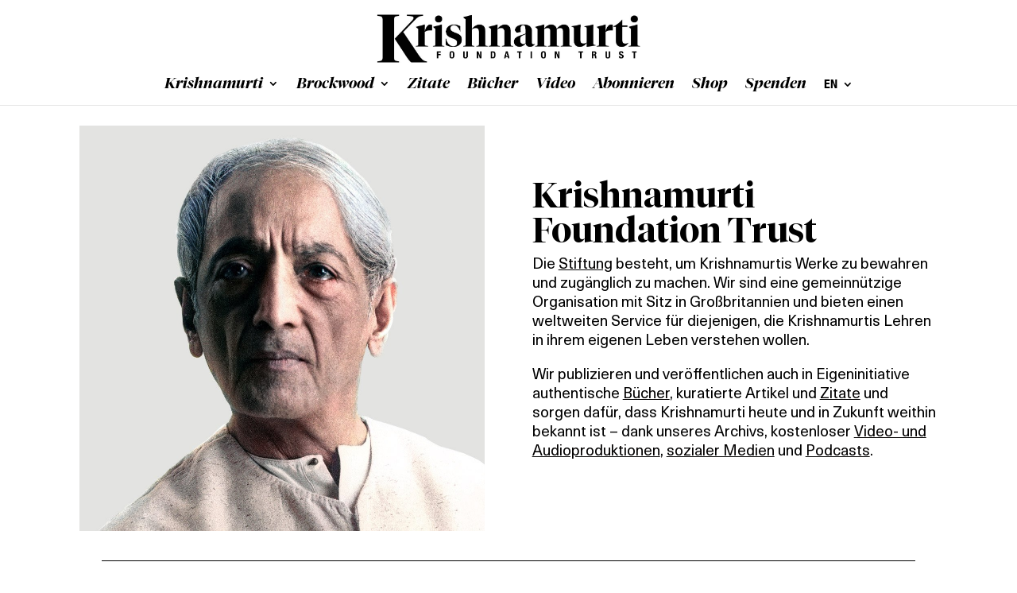

--- FILE ---
content_type: text/html; charset=UTF-8
request_url: https://kfoundation.org/l/de/
body_size: 23871
content:
<!DOCTYPE html>
<html lang="en-GB">
<head>
	<meta charset="UTF-8" />
<meta http-equiv="X-UA-Compatible" content="IE=edge">
	<link rel="pingback" href="https://kfoundation.org/l/xmlrpc.php" />

	<script type="text/javascript">
		document.documentElement.className = 'js';
	</script>
	
	<link rel="preconnect" href="https://fonts.gstatic.com" crossorigin /><meta name='robots' content='index, follow, max-image-preview:large, max-snippet:-1, max-video-preview:-1' />
<script type="text/javascript">
			let jqueryParams=[],jQuery=function(r){return jqueryParams=[...jqueryParams,r],jQuery},$=function(r){return jqueryParams=[...jqueryParams,r],$};window.jQuery=jQuery,window.$=jQuery;let customHeadScripts=!1;jQuery.fn=jQuery.prototype={},$.fn=jQuery.prototype={},jQuery.noConflict=function(r){if(window.jQuery)return jQuery=window.jQuery,$=window.jQuery,customHeadScripts=!0,jQuery.noConflict},jQuery.ready=function(r){jqueryParams=[...jqueryParams,r]},$.ready=function(r){jqueryParams=[...jqueryParams,r]},jQuery.load=function(r){jqueryParams=[...jqueryParams,r]},$.load=function(r){jqueryParams=[...jqueryParams,r]},jQuery.fn.ready=function(r){jqueryParams=[...jqueryParams,r]},$.fn.ready=function(r){jqueryParams=[...jqueryParams,r]};</script>
	<!-- This site is optimized with the Yoast SEO plugin v26.7 - https://yoast.com/wordpress/plugins/seo/ -->
	<title>Krishnamurti Foundation Trust · Krishnamurtis Lehren</title>
	<meta name="description" content="Die Stiftung wurde 1968 als gemeinnützige Bildungsstiftung gegründet, um Krishnamurtis Lehren zu bewahren und zugänglich zu machen." />
	<link rel="canonical" href="https://kfoundation.org/l/de/" />
	<meta property="og:locale" content="en_GB" />
	<meta property="og:type" content="article" />
	<meta property="og:title" content="Krishnamurti Foundation Trust · Krishnamurtis Lehren" />
	<meta property="og:description" content="Die Stiftung wurde 1968 als gemeinnützige Bildungsstiftung gegründet, um Krishnamurtis Lehren zu bewahren und zugänglich zu machen." />
	<meta property="og:url" content="https://kfoundation.org/l/de/" />
	<meta property="og:site_name" content="Krishnamurti Foundation Trust" />
	<meta property="article:publisher" content="https://www.facebook.com/KrishnamurtiFoundationTrust" />
	<meta property="article:modified_time" content="2024-05-28T06:45:48+00:00" />
	<meta name="twitter:card" content="summary_large_image" />
	<meta name="twitter:site" content="@K__Quotes" />
	<meta name="twitter:label1" content="Estimated reading time" />
	<meta name="twitter:data1" content="3 minutes" />
	<script type="application/ld+json" class="yoast-schema-graph">{"@context":"https://schema.org","@graph":[{"@type":"WebPage","@id":"https://kfoundation.org/l/de/","url":"https://kfoundation.org/l/de/","name":"Krishnamurti Foundation Trust · Krishnamurtis Lehren","isPartOf":{"@id":"https://kfoundation.org/l/#website"},"datePublished":"2022-09-28T15:27:31+00:00","dateModified":"2024-05-28T06:45:48+00:00","description":"Die Stiftung wurde 1968 als gemeinnützige Bildungsstiftung gegründet, um Krishnamurtis Lehren zu bewahren und zugänglich zu machen.","breadcrumb":{"@id":"https://kfoundation.org/l/de/#breadcrumb"},"inLanguage":"en-GB","potentialAction":[{"@type":"ReadAction","target":["https://kfoundation.org/l/de/"]}]},{"@type":"BreadcrumbList","@id":"https://kfoundation.org/l/de/#breadcrumb","itemListElement":[{"@type":"ListItem","position":1,"name":"Home","item":"https://kfoundation.org/l/"},{"@type":"ListItem","position":2,"name":"Krishnamurti Foundation Trust · Krishnamurtis Lehren"}]},{"@type":"WebSite","@id":"https://kfoundation.org/l/#website","url":"https://kfoundation.org/l/","name":"Krishnamurti Foundation Trust","description":"Preserving and Making Available Krishnamurti&#039;s Teaching","publisher":{"@id":"https://kfoundation.org/l/#organization"},"potentialAction":[{"@type":"SearchAction","target":{"@type":"EntryPoint","urlTemplate":"https://kfoundation.org/l/?s={search_term_string}"},"query-input":{"@type":"PropertyValueSpecification","valueRequired":true,"valueName":"search_term_string"}}],"inLanguage":"en-GB"},{"@type":"Organization","@id":"https://kfoundation.org/l/#organization","name":"Krishnamurti Foundation Trust","url":"https://kfoundation.org/l/","logo":{"@type":"ImageObject","inLanguage":"en-GB","@id":"https://kfoundation.org/l/#/schema/logo/image/","url":"https://kfoundation.org/l/wp-content/uploads/2022/06/KFT_Logo-1.jpg","contentUrl":"https://kfoundation.org/l/wp-content/uploads/2022/06/KFT_Logo-1.jpg","width":1127,"height":212,"caption":"Krishnamurti Foundation Trust"},"image":{"@id":"https://kfoundation.org/l/#/schema/logo/image/"},"sameAs":["https://www.facebook.com/KrishnamurtiFoundationTrust","https://x.com/K__Quotes","https://www.instagram.com/krishnamurtifoundationtrust/","https://www.linkedin.com/company/krishnamurtifoundationtrust/","https://www.youtube.com/krishnamurtifoundationtrust"]}]}</script>
	<!-- / Yoast SEO plugin. -->


<link rel='dns-prefetch' href='//js.stripe.com' />
<link rel='dns-prefetch' href='//fonts.googleapis.com' />
<link rel="alternate" type="application/rss+xml" title="Krishnamurti Foundation Trust &raquo; Feed" href="https://kfoundation.org/l/feed/" />
<link rel="alternate" type="application/rss+xml" title="Krishnamurti Foundation Trust &raquo; Comments Feed" href="https://kfoundation.org/l/comments/feed/" />
<link rel="alternate" title="oEmbed (JSON)" type="application/json+oembed" href="https://kfoundation.org/l/wp-json/oembed/1.0/embed?url=https%3A%2F%2Fkfoundation.org%2Fl%2Fde%2F" />
<link rel="alternate" title="oEmbed (XML)" type="text/xml+oembed" href="https://kfoundation.org/l/wp-json/oembed/1.0/embed?url=https%3A%2F%2Fkfoundation.org%2Fl%2Fde%2F&#038;format=xml" />
<meta content="Divi v.4.27.5" name="generator"/><link rel='stylesheet' id='wpo_min-header-0-css' href='https://kfoundation.org/l/wp-content/cache/wpo-minify/1767614539/assets/wpo-minify-header-8e9184a9.min.css' type='text/css' media='all' />
<script type="text/javascript" id="jquery-js-after">
/* <![CDATA[ */
jqueryParams.length&&$.each(jqueryParams,function(e,r){if("function"==typeof r){var n=String(r);n.replace("$","jQuery");var a=new Function("return "+n)();$(document).ready(a)}});
//# sourceURL=jquery-js-after
/* ]]> */
</script>
<script type="text/javascript" id="wpo_min-header-0-js-extra">
/* <![CDATA[ */
var pluploadL10n = {"queue_limit_exceeded":"You have attempted to queue too many files.","file_exceeds_size_limit":"%s exceeds the maximum upload size for this site.","zero_byte_file":"This file is empty. Please try another.","invalid_filetype":"This file cannot be processed by the web server.","not_an_image":"This file is not an image. Please try another.","image_memory_exceeded":"Memory exceeded. Please try another smaller file.","image_dimensions_exceeded":"This is larger than the maximum size. Please try another.","default_error":"An error occurred in the upload. Please try again later.","missing_upload_url":"There was a configuration error. Please contact the server administrator.","upload_limit_exceeded":"You may only upload one file.","http_error":"Unexpected response from the server. The file may have been uploaded successfully. Check in the Media Library or reload the page.","http_error_image":"The server cannot process the image. This can happen if the server is busy or does not have enough resources to complete the task. Uploading a smaller image may help. Suggested maximum size is 2,560 pixels.","upload_failed":"Upload failed.","big_upload_failed":"Please try uploading this file with the %1$sbrowser uploader%2$s.","big_upload_queued":"%s exceeds the maximum upload size for the multi-file uploader when used in your browser.","io_error":"IO error.","security_error":"Security error.","file_cancelled":"File cancelled.","upload_stopped":"Upload stopped.","dismiss":"Dismiss","crunching":"Crunching\u2026","deleted":"moved to the Bin.","error_uploading":"\u201c%s\u201d has failed to upload.","unsupported_image":"This image cannot be displayed in a web browser. For best results, convert it to JPEG before uploading.","noneditable_image":"The web server cannot generate responsive image sizes for this image. Convert it to JPEG or PNG before uploading.","file_url_copied":"The file URL has been copied to your clipboard"};
var pluploadL10n = {"queue_limit_exceeded":"You have attempted to queue too many files.","file_exceeds_size_limit":"%s exceeds the maximum upload size for this site.","zero_byte_file":"This file is empty. Please try another.","invalid_filetype":"This file cannot be processed by the web server.","not_an_image":"This file is not an image. Please try another.","image_memory_exceeded":"Memory exceeded. Please try another smaller file.","image_dimensions_exceeded":"This is larger than the maximum size. Please try another.","default_error":"An error occurred in the upload. Please try again later.","missing_upload_url":"There was a configuration error. Please contact the server administrator.","upload_limit_exceeded":"You may only upload one file.","http_error":"Unexpected response from the server. The file may have been uploaded successfully. Check in the Media Library or reload the page.","http_error_image":"The server cannot process the image. This can happen if the server is busy or does not have enough resources to complete the task. Uploading a smaller image may help. Suggested maximum size is 2,560 pixels.","upload_failed":"Upload failed.","big_upload_failed":"Please try uploading this file with the %1$sbrowser uploader%2$s.","big_upload_queued":"%s exceeds the maximum upload size for the multi-file uploader when used in your browser.","io_error":"IO error.","security_error":"Security error.","file_cancelled":"File cancelled.","upload_stopped":"Upload stopped.","dismiss":"Dismiss","crunching":"Crunching\u2026","deleted":"moved to the Bin.","error_uploading":"\u201c%s\u201d has failed to upload.","unsupported_image":"This image cannot be displayed in a web browser. For best results, convert it to JPEG before uploading.","noneditable_image":"The web server cannot generate responsive image sizes for this image. Convert it to JPEG or PNG before uploading.","file_url_copied":"The file URL has been copied to your clipboard"};
var give_ffm_frontend = {"ajaxurl":"https://kfoundation.org/l/wp-admin/admin-ajax.php","error_message":"Please complete all required fields","submit_button_text":"Donate Now","nonce":"ce7797a569","confirmMsg":"Are you sure?","i18n":{"timepicker":{"choose_time":"Choose Time","time":"Time","hour":"Hour","minute":"Minute","second":"Second","done":"Done","now":"Now"},"repeater":{"max_rows":"You have added the maximum number of fields allowed."}},"plupload":{"url":"https://kfoundation.org/l/wp-admin/admin-ajax.php?nonce=2b4ac965d1","flash_swf_url":"https://kfoundation.org/l/wp-includes/js/plupload/plupload.flash.swf","filters":[{"title":"Allowed Files","extensions":"*"}],"multipart":true,"urlstream_upload":true}};
//# sourceURL=wpo_min-header-0-js-extra
/* ]]> */
</script>
<script type="text/javascript" src="https://kfoundation.org/l/wp-content/cache/wpo-minify/1767614539/assets/wpo-minify-header-a6ccb862.min.js" id="wpo_min-header-0-js"></script>
<script type="text/javascript" id="wpo_min-header-2-js-extra">
/* <![CDATA[ */
var give_stripe_vars = {"zero_based_currency":"","zero_based_currencies_list":["JPY","KRW","CLP","ISK","BIF","DJF","GNF","KHR","KPW","LAK","LKR","MGA","MZN","VUV"],"sitename":"","checkoutBtnTitle":"Donate","publishable_key":"pk_live_51OIBBkJZkM8FfFT3mz3YkrG5DdukHO9krZAe9ygqX09adtPcwtlRWpYU5zQZr7KJIlPVKFHdlgdjSuL8YuYZGAU200Rx9XTyn0","checkout_image":"","checkout_address":"","checkout_processing_text":"Donation Processing...","give_version":"4.13.2","cc_fields_format":"multi","card_number_placeholder_text":"Card Number","card_cvc_placeholder_text":"CVC","donate_button_text":"Donate Now","element_font_styles":{"cssSrc":false},"element_base_styles":{"color":"#32325D","fontWeight":500,"fontSize":"16px","fontSmoothing":"antialiased","::placeholder":{"color":"#222222"},":-webkit-autofill":{"color":"#e39f48"}},"element_complete_styles":{},"element_empty_styles":{},"element_invalid_styles":{},"float_labels":"","base_country":"GB","preferred_locale":"en","stripe_card_update":"","stripe_becs_update":""};
var give_global_vars = {"ajaxurl":"https://kfoundation.org/l/wp-admin/admin-ajax.php","checkout_nonce":"fec8d700ac","currency":"GBP","currency_sign":"\u00a3","currency_pos":"before","thousands_separator":",","decimal_separator":".","no_gateway":"Please select a payment method.","bad_minimum":"The minimum custom donation amount for this form is","bad_maximum":"The maximum custom donation amount for this form is","general_loading":"Loading...","purchase_loading":"Please Wait...","textForOverlayScreen":"\u003Ch3\u003EProcessing...\u003C/h3\u003E\u003Cp\u003EThis will only take a second!\u003C/p\u003E","number_decimals":"2","is_test_mode":"","give_version":"4.13.2","magnific_options":{"main_class":"give-modal","close_on_bg_click":false},"form_translation":{"payment-mode":"Please select payment mode.","give_first":"Please enter your first name.","give_last":"Please enter your last name.","give_email":"Please enter a valid email address.","give_user_login":"Invalid email address or username.","give_user_pass":"Enter a password.","give_user_pass_confirm":"Enter the password confirmation.","give_agree_to_terms":"You must agree to the terms and conditions."},"confirm_email_sent_message":"Please check your email and click on the link to access your complete donation history.","ajax_vars":{"ajaxurl":"https://kfoundation.org/l/wp-admin/admin-ajax.php","ajaxNonce":"1882c7ad1f","loading":"Loading","select_option":"Please select an option","default_gateway":"stripe","permalinks":"1","number_decimals":2},"cookie_hash":"0975c8bd82c7a0b028f9e4e3d84c5ad5","session_nonce_cookie_name":"wp-give_session_reset_nonce_0975c8bd82c7a0b028f9e4e3d84c5ad5","session_cookie_name":"wp-give_session_0975c8bd82c7a0b028f9e4e3d84c5ad5","delete_session_nonce_cookie":"0"};
var giveApiSettings = {"root":"https://kfoundation.org/l/wp-json/give-api/v2/","rest_base":"give-api/v2"};
var give_gift_aid_vars = {"gift_aid_site_url":"https://kfoundation.org/l","gift_aid_base_country":"GB"};
var Give_Recurring_Vars = {"email_access":"1","pretty_intervals":{"1":"Every","2":"Every two","3":"Every three","4":"Every four","5":"Every five","6":"Every six"},"pretty_periods":{"day":"Daily","week":"Weekly","month":"Monthly","quarter":"Quarterly","half-year":"Semi-Annually","year":"Yearly"},"messages":{"daily_forbidden":"The selected payment method does not support daily recurring giving. Please select another payment method or supported giving frequency.","confirm_cancel":"Are you sure you want to cancel this subscription?"},"multi_level_message_pre_text":"You have chosen to donate"};
//# sourceURL=wpo_min-header-2-js-extra
/* ]]> */
</script>
<script type="text/javascript" src="https://kfoundation.org/l/wp-content/cache/wpo-minify/1767614539/assets/wpo-minify-header-eba62ca6.min.js" id="wpo_min-header-2-js"></script>
<link rel="https://api.w.org/" href="https://kfoundation.org/l/wp-json/" /><link rel="alternate" title="JSON" type="application/json" href="https://kfoundation.org/l/wp-json/wp/v2/pages/55247" /><link rel="EditURI" type="application/rsd+xml" title="RSD" href="https://kfoundation.org/l/xmlrpc.php?rsd" />
<meta name="generator" content="Give v4.13.2" />
			<style>.cmplz-hidden {
					display: none !important;
				}</style><meta name="viewport" content="width=device-width, initial-scale=1.0, maximum-scale=1.0, user-scalable=0" /><!-- Google tag (gtag.js) -->
<script async src="https://www.googletagmanager.com/gtag/js?id=G-PFTB6MF1KD"></script>
<script>
  window.dataLayer = window.dataLayer || [];
  function gtag(){dataLayer.push(arguments);}
  gtag('js', new Date());

  gtag('config', 'G-PFTB6MF1KD');
</script>

<script>
// get the text from the DOM Element: 
const textToCopy = window.location.href;

// when someone clicks on the Icon Module with the class of dt-link 
// execute the copy command:
setTimeout(() => {
	const linkItems = document.querySelectorAll('.dt-link.et_pb_icon');
	
	linkItems.forEach((linkItem) => {
		linkItem.addEventListener('click', () => {
			navigator.clipboard.writeText(textToCopy).then(
				function () {
					console.log('address copied');
					jQuery('span.dtlink_copied_text').remove();
					jQuery(linkItem).append('<span class="dtlink_copied_text" style="position: absolute; padding: 5px; top: -5px; display: none; font-size: 12px; font-style: italic;">copied</span>');
					jQuery('span.dtlink_copied_text').slideDown();
					setTimeout(function () {
						jQuery('span.dtlink_copied_text').slideUp();
					}, 2000);
					
					return
				},
				function () {
					/* clipboard write failed */
					window.alert('Opps! Your browser does not support the Clipboard API')
				}
			)
		})
	});
}, 100);
</script>



<script id="dt-collapsable-menu-items">
jQuery(function ($) {
	$(document).ready(function () {
		$("body ul.et_mobile_menu li.menu-item-has-children, body ul.et_mobile_menu  li.page_item_has_children").append('<a href="#" class="mobile-toggle"></a>');
		$('ul.et_mobile_menu li.menu-item-has-children .mobile-toggle, ul.et_mobile_menu li.page_item_has_children .mobile-toggle').click(function (event) {
			event.preventDefault();
			$(this).parent('li').toggleClass('dt-open');
			$(this).parent('li').find('ul.children').first().toggleClass('visible');
			$(this).parent('li').find('ul.sub-menu').first().toggleClass('visible');
		});
		iconFINAL = 'P';
		$('body ul.et_mobile_menu li.menu-item-has-children, body ul.et_mobile_menu li.page_item_has_children').attr('data-icon', iconFINAL);
		$('.mobile-toggle').on('mouseover', function () {
			$(this).parent().addClass('is-hover');
		}).on('mouseout', function () {
			$(this).parent().removeClass('is-hover');
		})
	});
});

jQuery(document).ready(function($){
	$( ".cstm_icons_row" ).insertAfter(".footer_text");
});
</script>

<link rel="icon" href="https://kfoundation.org/l/wp-content/uploads/2022/06/cropped-Favicon-32x32.png" sizes="32x32" />
<link rel="icon" href="https://kfoundation.org/l/wp-content/uploads/2022/06/cropped-Favicon-192x192.png" sizes="192x192" />
<link rel="apple-touch-icon" href="https://kfoundation.org/l/wp-content/uploads/2022/06/cropped-Favicon-180x180.png" />
<meta name="msapplication-TileImage" content="https://kfoundation.org/l/wp-content/uploads/2022/06/cropped-Favicon-270x270.png" />
<style id="et-divi-customizer-global-cached-inline-styles">body,.et_pb_column_1_2 .et_quote_content blockquote cite,.et_pb_column_1_2 .et_link_content a.et_link_main_url,.et_pb_column_1_3 .et_quote_content blockquote cite,.et_pb_column_3_8 .et_quote_content blockquote cite,.et_pb_column_1_4 .et_quote_content blockquote cite,.et_pb_blog_grid .et_quote_content blockquote cite,.et_pb_column_1_3 .et_link_content a.et_link_main_url,.et_pb_column_3_8 .et_link_content a.et_link_main_url,.et_pb_column_1_4 .et_link_content a.et_link_main_url,.et_pb_blog_grid .et_link_content a.et_link_main_url,body .et_pb_bg_layout_light .et_pb_post p,body .et_pb_bg_layout_dark .et_pb_post p{font-size:19px}.et_pb_slide_content,.et_pb_best_value{font-size:21px}body{color:#050505}h1,h2,h3,h4,h5,h6{color:#000000}body{line-height:1.3em}#et_search_icon:hover,.mobile_menu_bar:before,.mobile_menu_bar:after,.et_toggle_slide_menu:after,.et-social-icon a:hover,.et_pb_sum,.et_pb_pricing li a,.et_pb_pricing_table_button,.et_overlay:before,.entry-summary p.price ins,.et_pb_member_social_links a:hover,.et_pb_widget li a:hover,.et_pb_filterable_portfolio .et_pb_portfolio_filters li a.active,.et_pb_filterable_portfolio .et_pb_portofolio_pagination ul li a.active,.et_pb_gallery .et_pb_gallery_pagination ul li a.active,.wp-pagenavi span.current,.wp-pagenavi a:hover,.nav-single a,.tagged_as a,.posted_in a{color:#000000}.et_pb_contact_submit,.et_password_protected_form .et_submit_button,.et_pb_bg_layout_light .et_pb_newsletter_button,.comment-reply-link,.form-submit .et_pb_button,.et_pb_bg_layout_light .et_pb_promo_button,.et_pb_bg_layout_light .et_pb_more_button,.et_pb_contact p input[type="checkbox"]:checked+label i:before,.et_pb_bg_layout_light.et_pb_module.et_pb_button{color:#000000}.footer-widget h4{color:#000000}.et-search-form,.nav li ul,.et_mobile_menu,.footer-widget li:before,.et_pb_pricing li:before,blockquote{border-color:#000000}.et_pb_counter_amount,.et_pb_featured_table .et_pb_pricing_heading,.et_quote_content,.et_link_content,.et_audio_content,.et_pb_post_slider.et_pb_bg_layout_dark,.et_slide_in_menu_container,.et_pb_contact p input[type="radio"]:checked+label i:before{background-color:#000000}a{color:#020000}.nav li ul{border-color:#020202}.et_secondary_nav_enabled #page-container #top-header{background-color:#000000!important}#et-secondary-nav li ul{background-color:#000000}.et_header_style_centered .mobile_nav .select_page,.et_header_style_split .mobile_nav .select_page,.et_nav_text_color_light #top-menu>li>a,.et_nav_text_color_dark #top-menu>li>a,#top-menu a,.et_mobile_menu li a,.et_nav_text_color_light .et_mobile_menu li a,.et_nav_text_color_dark .et_mobile_menu li a,#et_search_icon:before,.et_search_form_container input,span.et_close_search_field:after,#et-top-navigation .et-cart-info{color:#000000}.et_search_form_container input::-moz-placeholder{color:#000000}.et_search_form_container input::-webkit-input-placeholder{color:#000000}.et_search_form_container input:-ms-input-placeholder{color:#000000}#top-menu li a{font-size:18px}body.et_vertical_nav .container.et_search_form_container .et-search-form input{font-size:18px!important}#top-menu li.current-menu-ancestor>a,#top-menu li.current-menu-item>a,#top-menu li.current_page_item>a{color:#000000}#main-footer .footer-widget h4,#main-footer .widget_block h1,#main-footer .widget_block h2,#main-footer .widget_block h3,#main-footer .widget_block h4,#main-footer .widget_block h5,#main-footer .widget_block h6{color:#000000}.footer-widget li:before{border-color:#000000}#footer-widgets .footer-widget li:before{top:13.15px}body .et_pb_button{border-width:0px!important;border-radius:0px}body.et_pb_button_helper_class .et_pb_button,body.et_pb_button_helper_class .et_pb_module.et_pb_button{}@media only screen and (min-width:981px){.et_header_style_left #et-top-navigation,.et_header_style_split #et-top-navigation{padding:50px 0 0 0}.et_header_style_left #et-top-navigation nav>ul>li>a,.et_header_style_split #et-top-navigation nav>ul>li>a{padding-bottom:50px}.et_header_style_split .centered-inline-logo-wrap{width:100px;margin:-100px 0}.et_header_style_split .centered-inline-logo-wrap #logo{max-height:100px}.et_pb_svg_logo.et_header_style_split .centered-inline-logo-wrap #logo{height:100px}.et_header_style_centered #top-menu>li>a{padding-bottom:18px}.et_header_style_slide #et-top-navigation,.et_header_style_fullscreen #et-top-navigation{padding:41px 0 41px 0!important}.et_header_style_centered #main-header .logo_container{height:100px}.et_header_style_centered #logo{max-height:66%}.et_pb_svg_logo.et_header_style_centered #logo{height:66%}.et_header_style_centered.et_hide_primary_logo #main-header:not(.et-fixed-header) .logo_container,.et_header_style_centered.et_hide_fixed_logo #main-header.et-fixed-header .logo_container{height:18px}.et_header_style_left .et-fixed-header #et-top-navigation,.et_header_style_split .et-fixed-header #et-top-navigation{padding:50px 0 0 0}.et_header_style_left .et-fixed-header #et-top-navigation nav>ul>li>a,.et_header_style_split .et-fixed-header #et-top-navigation nav>ul>li>a{padding-bottom:50px}.et_header_style_centered header#main-header.et-fixed-header .logo_container{height:100px}.et_header_style_split #main-header.et-fixed-header .centered-inline-logo-wrap{width:100px;margin:-100px 0}.et_header_style_split .et-fixed-header .centered-inline-logo-wrap #logo{max-height:100px}.et_pb_svg_logo.et_header_style_split .et-fixed-header .centered-inline-logo-wrap #logo{height:100px}.et_header_style_slide .et-fixed-header #et-top-navigation,.et_header_style_fullscreen .et-fixed-header #et-top-navigation{padding:41px 0 41px 0!important}.et_fixed_nav #page-container .et-fixed-header#top-header{background-color:#000000!important}.et_fixed_nav #page-container .et-fixed-header#top-header #et-secondary-nav li ul{background-color:#000000}.et-fixed-header #top-menu a,.et-fixed-header #et_search_icon:before,.et-fixed-header #et_top_search .et-search-form input,.et-fixed-header .et_search_form_container input,.et-fixed-header .et_close_search_field:after,.et-fixed-header #et-top-navigation .et-cart-info{color:#000000!important}.et-fixed-header .et_search_form_container input::-moz-placeholder{color:#000000!important}.et-fixed-header .et_search_form_container input::-webkit-input-placeholder{color:#000000!important}.et-fixed-header .et_search_form_container input:-ms-input-placeholder{color:#000000!important}.et-fixed-header #top-menu li.current-menu-ancestor>a,.et-fixed-header #top-menu li.current-menu-item>a,.et-fixed-header #top-menu li.current_page_item>a{color:#000000!important}}@media only screen and (min-width:1350px){.et_pb_row{padding:27px 0}.et_pb_section{padding:54px 0}.single.et_pb_pagebuilder_layout.et_full_width_page .et_post_meta_wrapper{padding-top:81px}.et_pb_fullwidth_section{padding:0}}h1,h1.et_pb_contact_main_title,.et_pb_title_container h1{font-size:44px}h2,.product .related h2,.et_pb_column_1_2 .et_quote_content blockquote p{font-size:37px}h3{font-size:32px}h4,.et_pb_circle_counter h3,.et_pb_number_counter h3,.et_pb_column_1_3 .et_pb_post h2,.et_pb_column_1_4 .et_pb_post h2,.et_pb_blog_grid h2,.et_pb_column_1_3 .et_quote_content blockquote p,.et_pb_column_3_8 .et_quote_content blockquote p,.et_pb_column_1_4 .et_quote_content blockquote p,.et_pb_blog_grid .et_quote_content blockquote p,.et_pb_column_1_3 .et_link_content h2,.et_pb_column_3_8 .et_link_content h2,.et_pb_column_1_4 .et_link_content h2,.et_pb_blog_grid .et_link_content h2,.et_pb_column_1_3 .et_audio_content h2,.et_pb_column_3_8 .et_audio_content h2,.et_pb_column_1_4 .et_audio_content h2,.et_pb_blog_grid .et_audio_content h2,.et_pb_column_3_8 .et_pb_audio_module_content h2,.et_pb_column_1_3 .et_pb_audio_module_content h2,.et_pb_gallery_grid .et_pb_gallery_item h3,.et_pb_portfolio_grid .et_pb_portfolio_item h2,.et_pb_filterable_portfolio_grid .et_pb_portfolio_item h2{font-size:26px}h5{font-size:23px}h6{font-size:20px}.et_pb_slide_description .et_pb_slide_title{font-size:67px}.et_pb_gallery_grid .et_pb_gallery_item h3,.et_pb_portfolio_grid .et_pb_portfolio_item h2,.et_pb_filterable_portfolio_grid .et_pb_portfolio_item h2,.et_pb_column_1_4 .et_pb_audio_module_content h2{font-size:23px}@media only screen and (max-width:767px){body,.et_pb_column_1_2 .et_quote_content blockquote cite,.et_pb_column_1_2 .et_link_content a.et_link_main_url,.et_pb_column_1_3 .et_quote_content blockquote cite,.et_pb_column_3_8 .et_quote_content blockquote cite,.et_pb_column_1_4 .et_quote_content blockquote cite,.et_pb_blog_grid .et_quote_content blockquote cite,.et_pb_column_1_3 .et_link_content a.et_link_main_url,.et_pb_column_3_8 .et_link_content a.et_link_main_url,.et_pb_column_1_4 .et_link_content a.et_link_main_url,.et_pb_blog_grid .et_link_content a.et_link_main_url{font-size:19px}.et_pb_slider.et_pb_module .et_pb_slides .et_pb_slide_content,.et_pb_best_value{font-size:21px}}	h1,h2,h3,h4,h5,h6{font-family:'tiemposfinesemibold',Georgia,"Times New Roman",serif}body,input,textarea,select{font-family:'neue-haas-unica-pro',Georgia,"Times New Roman",serif}.et_pb_button{font-family:'warnock-pro-light-it',sans-serif}#main-header,#et-top-navigation{font-family:'tiemposfinesbitalic',Georgia,"Times New Roman",serif}.langicon,.custom-menu.et_pb_menu .et-menu.nav .langicon a{font-family:"Helveticaneueconbold";font-size:18px;text-transform:uppercase;line-height:1em;color:white}.custom-menu.et_pb_menu .et-menu.nav .langicon a{bottom:2px}@media (min-width:981px) and (max-width:1329px){.custom-text p{font-size:17px;line-height:1.3em}}@media (min-width:981px) and (max-width:1329px){.custom-text h4{font-size:23px!important}}.cus-gallery .et_pb_gallery_item.et_pb_grid_item:nth-child(4n+1){clear:both!important}.cus-gallery .et_pb_gallery_item{-webkit-animation:none!important;-moz-animation:none!important;-o-animation:none!important;-ms-animation:none!important;animation:none!important}.mfp-bottom-bar{font-family:"Helveticaneueconbold";font-size:19px;text-transform:uppercase;line-height:1em;color:white}.mfp-counter{display:none!important}.pa-image-gallery-1-1 .et_pb_gallery_image{padding-top:100%;display:block}.pa-image-gallery-1-1 .et_pb_gallery_item img{position:absolute;height:100%;width:100%;top:0;left:0;right:0;bottom:0;object-fit:cover}@media (max-width:980px){.logo_container{height:auto!important}}.et_pb_text blockquote{margin-top:0px}.et_pb_text_inner blockquote:last-of-type{margin-top:1em;margin-bottom:20px!important}.last-quote-follow-paragraph blockquote:last-of-type{margin-top:0px}.dt-hover:hover{cursor:pointer}#top-menu .sub-menu li a{font-family:"Helveticaneueconbold";font-size:14px;text-transform:uppercase;line-height:1.3em;color:black}#mobile_menu .sub-menu li a{font-family:"Helveticaneueconbold";font-size:12px;text-transform:uppercase;line-height:1.3em;color:black}#top-menu li{padding-right:14px!important}#top-menu li li a:hover{background-color:#eaeaea}ul.et_mobile_menu li.menu-item-has-children .mobile-toggle,ul.et_mobile_menu li.page_item_has_children .mobile-toggle,.et-db #et-boc .et-l ul.et_mobile_menu li.menu-item-has-children .mobile-toggle,.et-db #et-boc .et-l ul.et_mobile_menu li.page_item_has_children .mobile-toggle{width:44px;height:100%;padding:0px!important;max-height:44px;position:absolute;right:0px;top:0px;z-index:999;background-color:transparent;border-bottom:0;text-align:center}ul.et_mobile_menu>li.menu-item-has-children,ul.et_mobile_menu>li.page_item_has_children,ul.et_mobile_menu>li.menu-item-has-children .sub-menu li.menu-item-has-children,.et-db #et-boc .et-l ul.et_mobile_menu>li.menu-item-has-children,.et-db #et-boc .et-l ul.et_mobile_menu>li.page_item_has_children,.et-db #et-boc .et-l ul.et_mobile_menu>li.menu-item-has-children .sub-menu li.menu-item-has-children{position:relative}.et_mobile_menu .menu-item-has-children>a,.et-db #et-boc .et-l .et_mobile_menu .menu-item-has-children>a{background-color:transparent}ul.et_mobile_menu .menu-item-has-children .sub-menu,#main-header ul.et_mobile_menu .menu-item-has-children .sub-menu,.et-db #et-boc .et-l ul.et_mobile_menu .menu-item-has-children .sub-menu,.et-db #main-header ul.et_mobile_menu .menu-item-has-children .sub-menu{display:none!important;visibility:hidden!important}ul.et_mobile_menu .menu-item-has-children .sub-menu.visible,#main-header ul.et_mobile_menu .menu-item-has-children .sub-menu.visible,.et-db #et-boc .et-l ul.et_mobile_menu .menu-item-has-children .sub-menu.visible,.et-db #main-header ul.et_mobile_menu .menu-item-has-children .sub-menu.visible{display:block!important;visibility:visible!important}ul.et_mobile_menu li.menu-item-has-children .mobile-toggle::after,.et-db #et-boc .et-l ul.et_mobile_menu li.menu-item-has-children .mobile-toggle::after{top:10px;position:relative;font-family:"ETModules"}body.single-product:not(.et-tb-has-template) ul.et_mobile_menu li.menu-item-has-children .mobile-toggle::after,body.tax-product_cat ul.et_mobile_menu li.menu-item-has-children .mobile-toggle::after,body.tax-project_category ul.et_mobile_menu li.menu-item-has-children .mobile-toggle::after,body.single-product.et-db:not(.et-tb-has-template) #et-boc .et-l ul.et_mobile_menu li.menu-item-has-children .mobile-toggle::after,body.tax-product_cat.et-db #et-boc .et-l ul.et_mobile_menu li.menu-item-has-children .mobile-toggle::after,body.tax-project_category.et-db #et-boc .et-l ul.et_mobile_menu li.menu-item-has-children .mobile-toggle::after{content:"+"}ul.et_mobile_menu li.menu-item-has-children .mobile-toggle::after,.et-db #et-boc .et-l ul.et_mobile_menu li.menu-item-has-children .mobile-toggle::after{content:"\4c"}ul.et_mobile_menu li.menu-item-has-children.dt-open>.mobile-toggle::after,.et-db #et-boc .et-l ul.et_mobile_menu li.menu-item-has-children.dt-open>.mobile-toggle::after,body.single-product:not(.et-tb-has-template) ul.et_mobile_menu li.menu-item-has-children.dt-open>.mobile-toggle::after,body.single-product.et-db:not(.et-tb-has-template) #et-boc .et-l ul.et_mobile_menu li.menu-item-has-children.dt-open>.mobile-toggle::after,body.tax-product_cat ul.et_mobile_menu li.menu-item-has-children.dt-open>.mobile-toggle::after,body.tax-product_cat.et-db #et-boc .et-l ul.et_mobile_menu li.menu-item-has-children.dt-open>.mobile-toggle::after,body.tax-project_category ul.et_mobile_menu li.menu-item-has-children.dt-open>.mobile-toggle::after,body.tax-project_category.et-db #et-boc .et-l ul.et_mobile_menu li.menu-item-has-children.dt-open>.mobile-toggle::after{content:'\4d'}@media only screen and (min-width:980px){.et-pb-arrow-next{font-size:40px!important;opacity:1!important;right:200px!important}}@media only screen and (min-width:980px){.et-pb-arrow-prev{font-size:40px!important;opacity:1!important}}@media only screen and (max-width:980px){.et-pb-arrow-next{font-size:50px!important;right:5px!important}}@media only screen and (max-width:980px){.et-pb-arrow-prev{font-size:50px!important;left:5px!important}}.et_pb_scroll_top:before{content:'\21'!important}@media only screen and (min-width:981px){#main-header.et-fixed-header .logo_container{height:100px!important;opacity:1!important}#main-header.et-fixed-header{top:-90px!important}#main-header{transition:all .5s ease-out!important}}#main-header.et-fixed-header{box-shadow:none!important}#main-header{border-bottom:0px}#main-header.et-fixed-header{border-bottom:1px solid #000000}.cn-button.bootstrap:hover{background-color:#262626;color:white}.cn-button.bootstrap{color:#ffffff;font-size:14px;background-color:#262626;background-image:none}#main-footer{display:none}#main-content .container:before{background:none}#sidebar{display:none}@media (min-width:981px){#left-area{width:100%;padding:23px 0px 0px!important;float:none!important}}.custom-menu.et_pb_menu--with-logo .et_pb_menu__menu>nav>ul>li>a{padding-top:25px}.custom-menu.et_pb_menu--with-logo .et_pb_menu__menu>nav>ul>li>a:after{top:10px!important}.custom-menu.et_pb_menu .et-menu.nav li ul a{font-family:"Helveticaneueconbold";font-size:15px;text-transform:uppercase;line-height:1.3em}.custom-menu.et_pb_menu .et_mobile_menu li ul a{font-family:"Helveticaneueconbold";font-size:14px;text-transform:uppercase;line-height:1.2em}.custom-menu.et_pb_menu .et_mobile_menu>li>a{font-size:16px!important;font-weight:normal!important}.custom-menu .mobile_nav:before{content:"Select Page";left:10px;position:absolute;top:8px;font-family:"Tiemposfinesbitalic";font-size:14px;line-height:1.2em}@media only screen and (max-width:980px){.custom-menu .et_pb_menu__wrap{justify-content:flex-end!important;background-color:#f2f2f2;border-radius:5px}}.mobile_menu_bar::before{top:0!important}.custom-menu-1 .mobile_nav:before{content:"Valitse sivu";left:10px;position:absolute;top:8px;font-family:"Tiemposfinesbitalic";font-size:14px;line-height:1.2em}.custom-menu-1.et_pb_menu--with-logo .et_pb_menu__menu>nav>ul>li>a{padding-top:25px}.custom-menu-1.et_pb_menu--with-logo .et_pb_menu__menu>nav>ul>li>a:after{top:10px!important}.custom-menu-1.et_pb_menu .et-menu.nav li ul a{font-family:"Helveticaneueconbold";font-size:15px;text-transform:uppercase;line-height:1.3em}.custom-menu-1.et_pb_menu .et_mobile_menu li ul a{font-family:"Helveticaneueconbold";font-size:14px;text-transform:uppercase;line-height:1.2em}.custom-menu-1.et_pb_menu .et_mobile_menu>li>a{font-size:16px!important;font-weight:normal!important}@media only screen and (max-width:980px){.custom-menu-1 .et_pb_menu__wrap{justify-content:flex-end!important;background-color:#f2f2f2;border-radius:5px}}.mobile_menu_bar::before{top:0!important}.langicon,.custom-menu-1.et_pb_menu .et-menu.nav .langicon a{font-family:"Helveticaneueconbold";font-size:16px;text-transform:uppercase;line-height:1em;color:white}.custom-menu-1.et_pb_menu .et-menu.nav .langicon a{bottom:0px}.custom-menu-jp .mobile_nav:before{content:"選りすぐりのページ";left:10px;position:absolute;top:8px;font-family:"Noto Sans JP";font-size:14px;line-height:1.2em}.custom-menu-jp.et_pb_menu--with-logo .et_pb_menu__menu>nav>ul>li>a{padding-top:25px}.custom-menu-jp.et_pb_menu--with-logo .et_pb_menu__menu>nav>ul>li>a:after{top:10px!important}.custom-menu-jp.et_pb_menu .et-menu.nav li ul a{font-family:"Noto Sans JP";font-size:15px;text-transform:uppercase;line-height:1.3em}.custom-menu-jp.et_pb_menu .et_mobile_menu li ul a{font-family:"Noto Sans JP";font-size:14px;text-transform:uppercase;line-height:1.2em}.custom-menu-jp.et_pb_menu .et_mobile_menu>li>a{font-size:16px!important;font-weight:normal!important}@media only screen and (max-width:980px){.custom-menu-jp .et_pb_menu__wrap{justify-content:flex-end!important;background-color:#f2f2f2;border-radius:5px}}.mobile_menu_bar::before{top:0!important}.langicon,.custom-menu-jp.et_pb_menu .et-menu.nav .langicon a{font-family:"Helveticaneueconbold";font-size:16px;text-transform:uppercase;line-height:1em;color:white}.custom-menu-jp.et_pb_menu .et-menu.nav .langicon a{bottom:0px}.custom-menu-cn .mobile_nav:before{content:"选择页面";left:10px;position:absolute;top:8px;font-family:"Noto Sans SC";font-size:14px;line-height:1.2em}.custom-menu-cn.et_pb_menu--with-logo .et_pb_menu__menu>nav>ul>li>a{padding-top:25px}.custom-menu-cn.et_pb_menu--with-logo .et_pb_menu__menu>nav>ul>li>a:after{top:10px!important}.custom-menu-cn.et_pb_menu .et-menu.nav li ul a{font-family:"Noto Sans SC";font-size:15px;text-transform:uppercase;line-height:1.3em}.custom-menu-cn.et_pb_menu .et_mobile_menu li ul a{font-family:"Noto Sans SC";font-size:14px;text-transform:uppercase;line-height:1.2em}.custom-menu-cn.et_pb_menu .et_mobile_menu>li>a{font-size:16px!important;font-weight:normal!important}@media only screen and (max-width:980px){.custom-menu-cn .et_pb_menu__wrap{justify-content:flex-end!important;background-color:#f2f2f2;border-radius:5px}}.mobile_menu_bar::before{top:0!important}.langicon,.custom-menu-cn.et_pb_menu .et-menu.nav .langicon a{font-family:"Helveticaneueconbold";font-size:16px;text-transform:uppercase;line-height:1em;color:white}.custom-menu-cn.et_pb_menu .et-menu.nav .langicon a{bottom:0px}.custom-menu-nl .mobile_nav:before{content:"Kies pagina";left:10px;position:absolute;top:8px;font-family:"Tiemposfinesbitalic";font-size:14px;line-height:1.2em}.custom-menu-nl.et_pb_menu--with-logo .et_pb_menu__menu>nav>ul>li>a{padding-top:25px}.custom-menu-nl.et_pb_menu--with-logo .et_pb_menu__menu>nav>ul>li>a:after{top:10px!important}.custom-menu-nl.et_pb_menu .et-menu.nav li ul a{font-family:"Helveticaneueconbold";font-size:15px;text-transform:uppercase;line-height:1.3em}.custom-menu-nl.et_pb_menu .et_mobile_menu li ul a{font-family:"Helveticaneueconbold";font-size:14px;text-transform:uppercase;line-height:1.2em}.custom-menu-nl.et_pb_menu .et_mobile_menu>li>a{font-size:16px!important;font-weight:normal!important}@media only screen and (max-width:980px){.custom-menu-nl .et_pb_menu__wrap{justify-content:flex-end!important;background-color:#f2f2f2;border-radius:5px}}.mobile_menu_bar::before{top:0!important}.langicon,.custom-menu-nl.et_pb_menu .et-menu.nav .langicon a{font-family:"Helveticaneueconbold";font-size:16px;text-transform:uppercase;line-height:1em;color:white}.custom-menu-nl.et_pb_menu .et-menu.nav .langicon a{bottom:0px}.custom-menu-it .mobile_nav:before{content:"Seleziona Pagina";left:10px;position:absolute;top:8px;font-family:"Tiemposfinesbitalic";font-size:14px;line-height:1.2em}.custom-menu-it.et_pb_menu--with-logo .et_pb_menu__menu>nav>ul>li>a{padding-top:25px}.custom-menu-it.et_pb_menu--with-logo .et_pb_menu__menu>nav>ul>li>a:after{top:10px!important}.custom-menu-it.et_pb_menu .et-menu.nav li ul a{font-family:"Helveticaneueconbold";font-size:15px;text-transform:uppercase;line-height:1.3em}.custom-menu-it.et_pb_menu .et_mobile_menu li ul a{font-family:"Helveticaneueconbold";font-size:14px;text-transform:uppercase;line-height:1.2em}.custom-menu-it.et_pb_menu .et_mobile_menu>li>a{font-size:16px!important;font-weight:normal!important}@media only screen and (max-width:980px){.custom-menu-it .et_pb_menu__wrap{justify-content:flex-end!important;background-color:#f2f2f2;border-radius:5px}}.mobile_menu_bar::before{top:0!important}.langicon,.custom-menu-it.et_pb_menu .et-menu.nav .langicon a{font-family:"Helveticaneueconbold";font-size:16px;text-transform:uppercase;line-height:1em;color:white}.custom-menu-it.et_pb_menu .et-menu.nav .langicon a{bottom:0px}.custom-menu-pt .mobile_nav:before{content:"Selecionar Página";left:10px;position:absolute;top:8px;font-family:"Tiemposfinesbitalic";font-size:14px;line-height:1.2em}.custom-menu-pt.et_pb_menu--with-logo .et_pb_menu__menu>nav>ul>li>a{padding-top:25px}.custom-menu-pt.et_pb_menu--with-logo .et_pb_menu__menu>nav>ul>li>a:after{top:10px!important}.custom-menu-pt.et_pb_menu .et-menu.nav li ul a{font-family:"Helveticaneueconbold";font-size:15px;text-transform:uppercase;line-height:1.3em}.custom-menu-pt.et_pb_menu .et_mobile_menu li ul a{font-family:"Helveticaneueconbold";font-size:14px;text-transform:uppercase;line-height:1.2em}.custom-menu-pt.et_pb_menu .et_mobile_menu>li>a{font-size:16px!important;font-weight:normal!important}@media only screen and (max-width:980px){.custom-menu-pt .et_pb_menu__wrap{justify-content:flex-end!important;background-color:#f2f2f2;border-radius:5px}}.mobile_menu_bar::before{top:0!important}.langicon,.custom-menu-pt.et_pb_menu .et-menu.nav .langicon a{font-family:"Helveticaneueconbold";font-size:16px;text-transform:uppercase;line-height:1em;color:white}.custom-menu-pt.et_pb_menu .et-menu.nav .langicon a{bottom:0px}.custom-menu-fr .mobile_nav:before{content:"Sélectionnez la page";left:10px;position:absolute;top:8px;font-family:"Tiemposfinesbitalic";font-size:14px;line-height:1.2em}.custom-menu-fr.et_pb_menu--with-logo .et_pb_menu__menu>nav>ul>li>a{padding-top:25px}.custom-menu-fr.et_pb_menu--with-logo .et_pb_menu__menu>nav>ul>li>a:after{top:10px!important}.custom-menu-fr.et_pb_menu .et-menu.nav li ul a{font-family:"Helveticaneueconbold";font-size:15px;text-transform:uppercase;line-height:1.3em}.custom-menu-fr.et_pb_menu .et_mobile_menu li ul a{font-family:"Helveticaneueconbold";font-size:14px;text-transform:uppercase;line-height:1.2em}.custom-menu-fr.et_pb_menu .et_mobile_menu>li>a{font-size:16px!important;font-weight:normal!important}@media only screen and (max-width:980px){.custom-menu-fr .et_pb_menu__wrap{justify-content:flex-end!important;background-color:#f2f2f2;border-radius:5px}}.mobile_menu_bar::before{top:0!important}.langicon,.custom-menu-fr.et_pb_menu .et-menu.nav .langicon a{font-family:"Helveticaneueconbold";font-size:16px;text-transform:uppercase;line-height:1em;color:white}.custom-menu-fr.et_pb_menu .et-menu.nav .langicon a{bottom:0px}.custom-menu-de .mobile_nav:before{content:"Seite wählen";left:10px;position:absolute;top:8px;font-family:"Tiemposfinesbitalic";font-size:14px;line-height:1.2em}.custom-menu-de.et_pb_menu--with-logo .et_pb_menu__menu>nav>ul>li>a{padding-top:25px}.custom-menu-de.et_pb_menu--with-logo .et_pb_menu__menu>nav>ul>li>a:after{top:10px!important}.custom-menu-de.et_pb_menu .et-menu.nav li ul a{font-family:"Helveticaneueconbold";font-size:15px;text-transform:uppercase;line-height:1.3em}.custom-menu-de.et_pb_menu .et_mobile_menu li ul a{font-family:"Helveticaneueconbold";font-size:14px;text-transform:uppercase;line-height:1.2em}.custom-menu-de.et_pb_menu .et_mobile_menu>li>a{font-size:16px!important;font-weight:normal!important}@media only screen and (max-width:980px){.custom-menu-de .et_pb_menu__wrap{justify-content:flex-end!important;background-color:#f2f2f2;border-radius:5px}}.mobile_menu_bar::before{top:0!important}.langicon,.custom-menu-de.et_pb_menu .et-menu.nav .langicon a{font-family:"Helveticaneueconbold";font-size:16px;text-transform:uppercase;line-height:1em;color:white}.custom-menu-de.et_pb_menu .et-menu.nav .langicon a{bottom:0px}.custom-menu-ukr .mobile_nav:before{content:"Оберіть сторінку";left:10px;position:absolute;top:8px;font-family:"PT Sans";font-size:14px;line-height:1.2em}.custom-menu-ukr.et_pb_menu--with-logo .et_pb_menu__menu>nav>ul>li>a{padding-top:25px}.custom-menu-ukr.et_pb_menu--with-logo .et_pb_menu__menu>nav>ul>li>a:after{top:10px!important}.custom-menu-ukr.et_pb_menu .et-menu.nav li ul a{font-family:"PT Sans";font-size:15px;text-transform:uppercase;line-height:1.3em}.custom-menu-ukr.et_pb_menu .et_mobile_menu li ul a{font-family:"PT Sans";font-size:14px;text-transform:uppercase;line-height:1.2em}.custom-menu-ukr.et_pb_menu .et_mobile_menu>li>a{font-size:16px!important;font-weight:normal!important}@media only screen and (max-width:980px){.custom-menu-ukr .et_pb_menu__wrap{justify-content:flex-end!important;background-color:#f2f2f2;border-radius:5px}}.mobile_menu_bar::before{top:0!important}.langicon,.custom-menu-ukr.et_pb_menu .et-menu.nav .langicon a{font-family:"PT Sans";font-size:16px;text-transform:uppercase;line-height:1em;color:white}.custom-menu-ukr.et_pb_menu .et-menu.nav .langicon a{bottom:0px}.custom-menu-ind .mobile_nav:before{content:"Pilih halaman";left:10px;position:absolute;top:8px;font-family:"Tiemposfinesbitalic";font-size:14px;line-height:1.2em}.custom-menu-ind.et_pb_menu--with-logo .et_pb_menu__menu>nav>ul>li>a{padding-top:25px}.custom-menu-ind.et_pb_menu--with-logo .et_pb_menu__menu>nav>ul>li>a:after{top:10px!important}.custom-menu-ind.et_pb_menu .et-menu.nav li ul a{font-family:"Helveticaneueconbold";font-size:15px;text-transform:uppercase;line-height:1.3em}.custom-menu-ind.et_pb_menu .et_mobile_menu li ul a{font-family:"Helveticaneueconbold";font-size:14px;text-transform:uppercase;line-height:1.2em}.custom-menu-ind.et_pb_menu .et_mobile_menu>li>a{font-size:16px!important;font-weight:normal!important}@media only screen and (max-width:980px){.custom-menu-ind .et_pb_menu__wrap{justify-content:flex-end!important;background-color:#f2f2f2;border-radius:5px}}.mobile_menu_bar::before{top:0!important}.langicon,.custom-menu-ind.et_pb_menu .et-menu.nav .langicon a{font-family:"Helveticaneueconbold";font-size:16px;text-transform:uppercase;line-height:1em;color:white}.custom-menu-ind.et_pb_menu .et-menu.nav .langicon a{bottom:0px}.custom-menu-ru .mobile_nav:before{content:"Выберите страницу";left:10px;position:absolute;top:8px;font-family:"PT Sans";font-size:14px;line-height:1.2em}.custom-menu-ru.et_pb_menu--with-logo .et_pb_menu__menu>nav>ul>li>a{padding-top:25px}.custom-menu-ru.et_pb_menu--with-logo .et_pb_menu__menu>nav>ul>li>a:after{top:10px!important}.custom-menu-ru.et_pb_menu .et-menu.nav li ul a{font-family:"PT Sans";font-size:15px;text-transform:uppercase;line-height:1.3em}.custom-menu-ru.et_pb_menu .et_mobile_menu li ul a{font-family:"PT Sans";font-size:14px;text-transform:uppercase;line-height:1.2em}.custom-menu-ru.et_pb_menu .et_mobile_menu>li>a{font-size:16px!important;font-weight:normal!important}@media only screen and (max-width:980px){.custom-menu-ru .et_pb_menu__wrap{justify-content:flex-end!important;background-color:#f2f2f2;border-radius:5px}}.mobile_menu_bar::before{top:0!important}.langicon,.custom-menu-ru.et_pb_menu .et-menu.nav .langicon a{font-family:"PT Sans";font-size:16px;text-transform:uppercase;line-height:1em;color:white}.custom-menu-ru.et_pb_menu .et-menu.nav .langicon a{bottom:0px}.custom-menu-ru .mobile_nav:before{content:"Выберите страницу";left:10px;position:absolute;top:8px;font-family:"PT Sans";font-size:14px;line-height:1.2em}.custom-menu-ru.et_pb_menu--with-logo .et_pb_menu__menu>nav>ul>li>a{padding-top:25px}.custom-menu-ru.et_pb_menu--with-logo .et_pb_menu__menu>nav>ul>li>a:after{top:10px!important}.custom-menu-ru.et_pb_menu .et-menu.nav li ul a{font-family:"PT Sans";font-size:15px;text-transform:uppercase;line-height:1.3em}.custom-menu-ru.et_pb_menu .et_mobile_menu li ul a{font-family:"PT Sans";font-size:14px;text-transform:uppercase;line-height:1.2em}.custom-menu-ru.et_pb_menu .et_mobile_menu>li>a{font-size:16px!important;font-weight:normal!important}@media only screen and (max-width:980px){.custom-menu-ru .et_pb_menu__wrap{justify-content:flex-end!important;background-color:#f2f2f2;border-radius:5px}}.mobile_menu_bar::before{top:0!important}.langicon,.custom-menu-ru.et_pb_menu .et-menu.nav .langicon a{font-family:"PT Sans";font-size:16px;text-transform:uppercase;line-height:1em;color:white}.custom-menu-ru.et_pb_menu .et-menu.nav .langicon a{bottom:0px}.custom-menu-bg .mobile_nav:before{content:"Изберете страница";left:10px;position:absolute;top:8px;font-family:"PT Sans";font-size:14px;line-height:1.2em}.custom-menu-bg.et_pb_menu--with-logo .et_pb_menu__menu>nav>ul>li>a{padding-top:25px}.custom-menu-bg.et_pb_menu--with-logo .et_pb_menu__menu>nav>ul>li>a:after{top:10px!important}.custom-menu-bg.et_pb_menu .et-menu.nav li ul a{font-family:"PT Sans";font-size:15px;text-transform:uppercase;line-height:1.3em}.custom-menu-bg.et_pb_menu .et_mobile_menu li ul a{font-family:"PT Sans";font-size:14px;text-transform:uppercase;line-height:1.2em}.custom-menu-bg.et_pb_menu .et_mobile_menu>li>a{font-size:16px!important;font-weight:normal!important}@media only screen and (max-width:980px){.custom-menu-bg .et_pb_menu__wrap{justify-content:flex-end!important;background-color:#f2f2f2;border-radius:5px}}.mobile_menu_bar::before{top:0!important}.langicon,.custom-menu-bg.et_pb_menu .et-menu.nav .langicon a{font-family:"PT Sans";font-size:16px;text-transform:uppercase;line-height:1em;color:white}.custom-menu-bg.et_pb_menu .et-menu.nav .langicon a{bottom:0px}</style><style id='global-styles-inline-css' type='text/css'>
:root{--wp--preset--aspect-ratio--square: 1;--wp--preset--aspect-ratio--4-3: 4/3;--wp--preset--aspect-ratio--3-4: 3/4;--wp--preset--aspect-ratio--3-2: 3/2;--wp--preset--aspect-ratio--2-3: 2/3;--wp--preset--aspect-ratio--16-9: 16/9;--wp--preset--aspect-ratio--9-16: 9/16;--wp--preset--color--black: #000000;--wp--preset--color--cyan-bluish-gray: #abb8c3;--wp--preset--color--white: #ffffff;--wp--preset--color--pale-pink: #f78da7;--wp--preset--color--vivid-red: #cf2e2e;--wp--preset--color--luminous-vivid-orange: #ff6900;--wp--preset--color--luminous-vivid-amber: #fcb900;--wp--preset--color--light-green-cyan: #7bdcb5;--wp--preset--color--vivid-green-cyan: #00d084;--wp--preset--color--pale-cyan-blue: #8ed1fc;--wp--preset--color--vivid-cyan-blue: #0693e3;--wp--preset--color--vivid-purple: #9b51e0;--wp--preset--gradient--vivid-cyan-blue-to-vivid-purple: linear-gradient(135deg,rgb(6,147,227) 0%,rgb(155,81,224) 100%);--wp--preset--gradient--light-green-cyan-to-vivid-green-cyan: linear-gradient(135deg,rgb(122,220,180) 0%,rgb(0,208,130) 100%);--wp--preset--gradient--luminous-vivid-amber-to-luminous-vivid-orange: linear-gradient(135deg,rgb(252,185,0) 0%,rgb(255,105,0) 100%);--wp--preset--gradient--luminous-vivid-orange-to-vivid-red: linear-gradient(135deg,rgb(255,105,0) 0%,rgb(207,46,46) 100%);--wp--preset--gradient--very-light-gray-to-cyan-bluish-gray: linear-gradient(135deg,rgb(238,238,238) 0%,rgb(169,184,195) 100%);--wp--preset--gradient--cool-to-warm-spectrum: linear-gradient(135deg,rgb(74,234,220) 0%,rgb(151,120,209) 20%,rgb(207,42,186) 40%,rgb(238,44,130) 60%,rgb(251,105,98) 80%,rgb(254,248,76) 100%);--wp--preset--gradient--blush-light-purple: linear-gradient(135deg,rgb(255,206,236) 0%,rgb(152,150,240) 100%);--wp--preset--gradient--blush-bordeaux: linear-gradient(135deg,rgb(254,205,165) 0%,rgb(254,45,45) 50%,rgb(107,0,62) 100%);--wp--preset--gradient--luminous-dusk: linear-gradient(135deg,rgb(255,203,112) 0%,rgb(199,81,192) 50%,rgb(65,88,208) 100%);--wp--preset--gradient--pale-ocean: linear-gradient(135deg,rgb(255,245,203) 0%,rgb(182,227,212) 50%,rgb(51,167,181) 100%);--wp--preset--gradient--electric-grass: linear-gradient(135deg,rgb(202,248,128) 0%,rgb(113,206,126) 100%);--wp--preset--gradient--midnight: linear-gradient(135deg,rgb(2,3,129) 0%,rgb(40,116,252) 100%);--wp--preset--font-size--small: 13px;--wp--preset--font-size--medium: 20px;--wp--preset--font-size--large: 36px;--wp--preset--font-size--x-large: 42px;--wp--preset--spacing--20: 0.44rem;--wp--preset--spacing--30: 0.67rem;--wp--preset--spacing--40: 1rem;--wp--preset--spacing--50: 1.5rem;--wp--preset--spacing--60: 2.25rem;--wp--preset--spacing--70: 3.38rem;--wp--preset--spacing--80: 5.06rem;--wp--preset--shadow--natural: 6px 6px 9px rgba(0, 0, 0, 0.2);--wp--preset--shadow--deep: 12px 12px 50px rgba(0, 0, 0, 0.4);--wp--preset--shadow--sharp: 6px 6px 0px rgba(0, 0, 0, 0.2);--wp--preset--shadow--outlined: 6px 6px 0px -3px rgb(255, 255, 255), 6px 6px rgb(0, 0, 0);--wp--preset--shadow--crisp: 6px 6px 0px rgb(0, 0, 0);}:root { --wp--style--global--content-size: 823px;--wp--style--global--wide-size: 1080px; }:where(body) { margin: 0; }.wp-site-blocks > .alignleft { float: left; margin-right: 2em; }.wp-site-blocks > .alignright { float: right; margin-left: 2em; }.wp-site-blocks > .aligncenter { justify-content: center; margin-left: auto; margin-right: auto; }:where(.is-layout-flex){gap: 0.5em;}:where(.is-layout-grid){gap: 0.5em;}.is-layout-flow > .alignleft{float: left;margin-inline-start: 0;margin-inline-end: 2em;}.is-layout-flow > .alignright{float: right;margin-inline-start: 2em;margin-inline-end: 0;}.is-layout-flow > .aligncenter{margin-left: auto !important;margin-right: auto !important;}.is-layout-constrained > .alignleft{float: left;margin-inline-start: 0;margin-inline-end: 2em;}.is-layout-constrained > .alignright{float: right;margin-inline-start: 2em;margin-inline-end: 0;}.is-layout-constrained > .aligncenter{margin-left: auto !important;margin-right: auto !important;}.is-layout-constrained > :where(:not(.alignleft):not(.alignright):not(.alignfull)){max-width: var(--wp--style--global--content-size);margin-left: auto !important;margin-right: auto !important;}.is-layout-constrained > .alignwide{max-width: var(--wp--style--global--wide-size);}body .is-layout-flex{display: flex;}.is-layout-flex{flex-wrap: wrap;align-items: center;}.is-layout-flex > :is(*, div){margin: 0;}body .is-layout-grid{display: grid;}.is-layout-grid > :is(*, div){margin: 0;}body{padding-top: 0px;padding-right: 0px;padding-bottom: 0px;padding-left: 0px;}:root :where(.wp-element-button, .wp-block-button__link){background-color: #32373c;border-width: 0;color: #fff;font-family: inherit;font-size: inherit;font-style: inherit;font-weight: inherit;letter-spacing: inherit;line-height: inherit;padding-top: calc(0.667em + 2px);padding-right: calc(1.333em + 2px);padding-bottom: calc(0.667em + 2px);padding-left: calc(1.333em + 2px);text-decoration: none;text-transform: inherit;}.has-black-color{color: var(--wp--preset--color--black) !important;}.has-cyan-bluish-gray-color{color: var(--wp--preset--color--cyan-bluish-gray) !important;}.has-white-color{color: var(--wp--preset--color--white) !important;}.has-pale-pink-color{color: var(--wp--preset--color--pale-pink) !important;}.has-vivid-red-color{color: var(--wp--preset--color--vivid-red) !important;}.has-luminous-vivid-orange-color{color: var(--wp--preset--color--luminous-vivid-orange) !important;}.has-luminous-vivid-amber-color{color: var(--wp--preset--color--luminous-vivid-amber) !important;}.has-light-green-cyan-color{color: var(--wp--preset--color--light-green-cyan) !important;}.has-vivid-green-cyan-color{color: var(--wp--preset--color--vivid-green-cyan) !important;}.has-pale-cyan-blue-color{color: var(--wp--preset--color--pale-cyan-blue) !important;}.has-vivid-cyan-blue-color{color: var(--wp--preset--color--vivid-cyan-blue) !important;}.has-vivid-purple-color{color: var(--wp--preset--color--vivid-purple) !important;}.has-black-background-color{background-color: var(--wp--preset--color--black) !important;}.has-cyan-bluish-gray-background-color{background-color: var(--wp--preset--color--cyan-bluish-gray) !important;}.has-white-background-color{background-color: var(--wp--preset--color--white) !important;}.has-pale-pink-background-color{background-color: var(--wp--preset--color--pale-pink) !important;}.has-vivid-red-background-color{background-color: var(--wp--preset--color--vivid-red) !important;}.has-luminous-vivid-orange-background-color{background-color: var(--wp--preset--color--luminous-vivid-orange) !important;}.has-luminous-vivid-amber-background-color{background-color: var(--wp--preset--color--luminous-vivid-amber) !important;}.has-light-green-cyan-background-color{background-color: var(--wp--preset--color--light-green-cyan) !important;}.has-vivid-green-cyan-background-color{background-color: var(--wp--preset--color--vivid-green-cyan) !important;}.has-pale-cyan-blue-background-color{background-color: var(--wp--preset--color--pale-cyan-blue) !important;}.has-vivid-cyan-blue-background-color{background-color: var(--wp--preset--color--vivid-cyan-blue) !important;}.has-vivid-purple-background-color{background-color: var(--wp--preset--color--vivid-purple) !important;}.has-black-border-color{border-color: var(--wp--preset--color--black) !important;}.has-cyan-bluish-gray-border-color{border-color: var(--wp--preset--color--cyan-bluish-gray) !important;}.has-white-border-color{border-color: var(--wp--preset--color--white) !important;}.has-pale-pink-border-color{border-color: var(--wp--preset--color--pale-pink) !important;}.has-vivid-red-border-color{border-color: var(--wp--preset--color--vivid-red) !important;}.has-luminous-vivid-orange-border-color{border-color: var(--wp--preset--color--luminous-vivid-orange) !important;}.has-luminous-vivid-amber-border-color{border-color: var(--wp--preset--color--luminous-vivid-amber) !important;}.has-light-green-cyan-border-color{border-color: var(--wp--preset--color--light-green-cyan) !important;}.has-vivid-green-cyan-border-color{border-color: var(--wp--preset--color--vivid-green-cyan) !important;}.has-pale-cyan-blue-border-color{border-color: var(--wp--preset--color--pale-cyan-blue) !important;}.has-vivid-cyan-blue-border-color{border-color: var(--wp--preset--color--vivid-cyan-blue) !important;}.has-vivid-purple-border-color{border-color: var(--wp--preset--color--vivid-purple) !important;}.has-vivid-cyan-blue-to-vivid-purple-gradient-background{background: var(--wp--preset--gradient--vivid-cyan-blue-to-vivid-purple) !important;}.has-light-green-cyan-to-vivid-green-cyan-gradient-background{background: var(--wp--preset--gradient--light-green-cyan-to-vivid-green-cyan) !important;}.has-luminous-vivid-amber-to-luminous-vivid-orange-gradient-background{background: var(--wp--preset--gradient--luminous-vivid-amber-to-luminous-vivid-orange) !important;}.has-luminous-vivid-orange-to-vivid-red-gradient-background{background: var(--wp--preset--gradient--luminous-vivid-orange-to-vivid-red) !important;}.has-very-light-gray-to-cyan-bluish-gray-gradient-background{background: var(--wp--preset--gradient--very-light-gray-to-cyan-bluish-gray) !important;}.has-cool-to-warm-spectrum-gradient-background{background: var(--wp--preset--gradient--cool-to-warm-spectrum) !important;}.has-blush-light-purple-gradient-background{background: var(--wp--preset--gradient--blush-light-purple) !important;}.has-blush-bordeaux-gradient-background{background: var(--wp--preset--gradient--blush-bordeaux) !important;}.has-luminous-dusk-gradient-background{background: var(--wp--preset--gradient--luminous-dusk) !important;}.has-pale-ocean-gradient-background{background: var(--wp--preset--gradient--pale-ocean) !important;}.has-electric-grass-gradient-background{background: var(--wp--preset--gradient--electric-grass) !important;}.has-midnight-gradient-background{background: var(--wp--preset--gradient--midnight) !important;}.has-small-font-size{font-size: var(--wp--preset--font-size--small) !important;}.has-medium-font-size{font-size: var(--wp--preset--font-size--medium) !important;}.has-large-font-size{font-size: var(--wp--preset--font-size--large) !important;}.has-x-large-font-size{font-size: var(--wp--preset--font-size--x-large) !important;}
/*# sourceURL=global-styles-inline-css */
</style>
</head>
<body data-rsssl=1 class="wp-singular page-template-default page page-id-55247 wp-theme-Divi et-tb-has-template et-tb-has-header et-tb-has-footer give-recurring give-divi et_pb_button_helper_class et_cover_background et_pb_gutter osx et_pb_gutters4 et_pb_pagebuilder_layout et_smooth_scroll et_no_sidebar et_divi_theme et-db">
	<div id="page-container">
<div id="et-boc" class="et-boc">
			
		<header class="et-l et-l--header">
			<div class="et_builder_inner_content et_pb_gutters4">
		<div class="et_pb_section et_pb_section_0_tb_header et_section_regular" >
				
				
				
				
				
				
				<div class="et_pb_row et_pb_row_0_tb_header">
				<div class="et_pb_column et_pb_column_4_4 et_pb_column_0_tb_header  et_pb_css_mix_blend_mode_passthrough et-last-child">
				
				
				
				
				<div class="et_pb_module et_pb_image et_pb_image_0_tb_header">
				
				
				
				
				<a href="https://kfoundation.org/l/de"><span class="et_pb_image_wrap "><img fetchpriority="high" decoding="async" width="1127" height="212" src="https://kfoundation.org/l/wp-content/uploads/2022/06/KFT_Logo-1.jpg" alt="Krishnamurti Foundation Trust Logo" title="KFT Logo" srcset="https://kfoundation.org/l/wp-content/uploads/2022/06/KFT_Logo-1.jpg 1127w, https://kfoundation.org/l/wp-content/uploads/2022/06/KFT_Logo-1-980x184.jpg 980w, https://kfoundation.org/l/wp-content/uploads/2022/06/KFT_Logo-1-480x90.jpg 480w" sizes="(min-width: 0px) and (max-width: 480px) 480px, (min-width: 481px) and (max-width: 980px) 980px, (min-width: 981px) 1127px, 100vw" class="wp-image-912" /></span></a>
			</div>
			</div>
				
				
				
				
			</div>
				
				
			</div><div class="et_pb_with_border et_pb_section et_pb_section_1_tb_header et_pb_sticky_module et_section_regular et_pb_section--with-menu" >
				
				
				
				
				
				
				<div class="et_pb_row et_pb_row_1_tb_header et_pb_row--with-menu">
				<div class="et_pb_column et_pb_column_4_4 et_pb_column_1_tb_header  et_pb_css_mix_blend_mode_passthrough et-last-child et_pb_column--with-menu">
				
				
				
				
				<div class="et_pb_with_border et_pb_module et_pb_menu et_pb_menu_0_tb_header custom-menu-de et_pb_bg_layout_light  et_pb_text_align_left et_dropdown_animation_fade et_pb_menu--without-logo et_pb_menu--style-centered">
					
					
					
					
					<div class="et_pb_menu_inner_container clearfix">
						
						<div class="et_pb_menu__wrap">
							<div class="et_pb_menu__menu">
								<nav class="et-menu-nav"><ul id="menu-deutsch" class="et-menu nav"><li id="menu-item-60005" class="et_pb_menu_page_id-60005 menu-item menu-item-type-custom menu-item-object-custom menu-item-has-children menu-item-60005"><a href="https://kfoundation.org/l/de-krishnamurti">Krishnamurti</a>
<ul class="sub-menu">
	<li id="menu-item-60006" class="et_pb_menu_page_id-60006 menu-item menu-item-type-custom menu-item-object-custom menu-item-60006"><a href="https://kfoundation.org/l/de-introduction-to-krishnamurti">Einführung</a></li>
	<li id="menu-item-60007" class="et_pb_menu_page_id-60007 menu-item menu-item-type-custom menu-item-object-custom menu-item-60007"><a href="https://kfoundation.org/l/de-krishnamurti-biography">Biographie</a></li>
	<li id="menu-item-60008" class="et_pb_menu_page_id-60008 menu-item menu-item-type-custom menu-item-object-custom menu-item-60008"><a href="https://kfoundation.org/l/de-quotes">Zitate</a></li>
	<li id="menu-item-60009" class="et_pb_menu_page_id-60009 menu-item menu-item-type-custom menu-item-object-custom menu-item-60009"><a href="https://kfoundation.org/l/de-krishnamurti-books">Bücher</a></li>
	<li id="menu-item-60010" class="et_pb_menu_page_id-60010 menu-item menu-item-type-custom menu-item-object-custom menu-item-60010"><a href="https://kfoundation.org/l/de-video">Audio und Video</a></li>
	<li id="menu-item-60011" class="et_pb_menu_page_id-60011 menu-item menu-item-type-custom menu-item-object-custom menu-item-60011"><a href="https://kfoundation.org/l/de-krishnamurti-photos">Fotos</a></li>
</ul>
</li>
<li id="menu-item-60012" class="et_pb_menu_page_id-60012 menu-item menu-item-type-custom menu-item-object-custom menu-item-has-children menu-item-60012"><a href="https://kfoundation.org/l/de-brockwood">Brockwood</a>
<ul class="sub-menu">
	<li id="menu-item-60013" class="et_pb_menu_page_id-60013 menu-item menu-item-type-custom menu-item-object-custom menu-item-60013"><a href="https://kfoundation.org/l/de-foundation">Die Stiftung</a></li>
	<li id="menu-item-60014" class="et_pb_menu_page_id-60014 menu-item menu-item-type-custom menu-item-object-custom menu-item-60014"><a href="https://kfoundation.org/l/de-brockwood/#centre">Krishnamurti Centre</a></li>
	<li id="menu-item-60015" class="et_pb_menu_page_id-60015 menu-item menu-item-type-custom menu-item-object-custom menu-item-60015"><a href="https://kfoundation.org/l/de-brockwood/#school">Brockwood Park School</a></li>
	<li id="menu-item-60016" class="et_pb_menu_page_id-60016 menu-item menu-item-type-custom menu-item-object-custom menu-item-60016"><a href="https://kfoundation.org/l/de-brockwood/#involve">Engagieren Sie sich</a></li>
	<li id="menu-item-60017" class="et_pb_menu_page_id-60017 menu-item menu-item-type-custom menu-item-object-custom menu-item-60017"><a href="https://kfoundation.org/l/de-brockwood/#gallery">Fotogalerie</a></li>
</ul>
</li>
<li id="menu-item-60018" class="et_pb_menu_page_id-60018 menu-item menu-item-type-custom menu-item-object-custom menu-item-60018"><a href="https://kfoundation.org/l/de-quotes">Zitate</a></li>
<li id="menu-item-60019" class="et_pb_menu_page_id-60019 menu-item menu-item-type-custom menu-item-object-custom menu-item-60019"><a href="https://kfoundation.org/l/de-krishnamurti-books">Bücher</a></li>
<li id="menu-item-60020" class="et_pb_menu_page_id-60020 menu-item menu-item-type-custom menu-item-object-custom menu-item-60020"><a href="https://kfoundation.org/l/de-video">Video</a></li>
<li id="menu-item-60021" class="et_pb_menu_page_id-60021 menu-item menu-item-type-custom menu-item-object-custom menu-item-60021"><a href="https://kfoundation.org/l/de-newsletter">Abonnieren</a></li>
<li id="menu-item-60022" class="et_pb_menu_page_id-60022 menu-item menu-item-type-custom menu-item-object-custom menu-item-60022"><a href="https://store.kfoundation.org/">Shop</a></li>
<li id="menu-item-60023" class="et_pb_menu_page_id-60023 menu-item menu-item-type-custom menu-item-object-custom menu-item-60023"><a href="https://kfoundation.org/l/de-donate">Spenden</a></li>
<li id="menu-item-60024" class="langicon et_pb_menu_page_id-home menu-item menu-item-type-custom menu-item-object-custom menu-item-home current-menu-ancestor current-menu-parent menu-item-has-children menu-item-60024"><a href="https://kfoundation.org/l/">EN</a>
<ul class="sub-menu">
	<li id="menu-item-60025" class="et_pb_menu_page_id-60025 menu-item menu-item-type-custom menu-item-object-custom menu-item-60025"><a href="https://kfoundation.org/l/cn">中文</a></li>
	<li id="menu-item-60026" class="et_pb_menu_page_id-60026 menu-item menu-item-type-custom menu-item-object-custom menu-item-60026"><a href="https://kfoundation.org/l/jp">日本語</a></li>
	<li id="menu-item-61876" class="et_pb_menu_page_id-61876 menu-item menu-item-type-custom menu-item-object-custom menu-item-61876"><a href="https://kfoundation.org/l/bg/">български</a></li>
	<li id="menu-item-60033" class="et_pb_menu_page_id-60033 menu-item menu-item-type-custom menu-item-object-custom current-menu-item menu-item-60033"><a href="https://kfoundation.org/l/de" aria-current="page">Deutsch</a></li>
	<li id="menu-item-60027" class="et_pb_menu_page_id-60027 menu-item menu-item-type-custom menu-item-object-custom menu-item-60027"><a href="https://kfoundation.org/">English</a></li>
	<li id="menu-item-60028" class="et_pb_menu_page_id-60028 menu-item menu-item-type-custom menu-item-object-custom menu-item-60028"><a href="https://kfoundation.org/l/fr">FRANÇAIS</a></li>
	<li id="menu-item-60987" class="et_pb_menu_page_id-60987 menu-item menu-item-type-custom menu-item-object-custom menu-item-60987"><a href="https://kfoundation.org/l/ind">Indonesia</a></li>
	<li id="menu-item-60029" class="et_pb_menu_page_id-60029 menu-item menu-item-type-custom menu-item-object-custom menu-item-60029"><a href="https://kfoundation.org/l/it">ITALIANO</a></li>
	<li id="menu-item-60030" class="et_pb_menu_page_id-60030 menu-item menu-item-type-custom menu-item-object-custom menu-item-60030"><a href="https://kfoundation.org/l/nl">NEDERLANDS</a></li>
	<li id="menu-item-60031" class="et_pb_menu_page_id-60031 menu-item menu-item-type-custom menu-item-object-custom menu-item-60031"><a href="https://kfoundation.org/l/pt">PORTUGUÊS</a></li>
	<li id="menu-item-60032" class="et_pb_menu_page_id-60032 menu-item menu-item-type-custom menu-item-object-custom menu-item-60032"><a href="https://kfoundation.org/l/fi">Suomi</a></li>
	<li id="menu-item-61491" class="et_pb_menu_page_id-61491 menu-item menu-item-type-custom menu-item-object-custom menu-item-61491"><a href="https://kfoundation.org/l/ru">Pусский</a></li>
	<li id="menu-item-60482" class="et_pb_menu_page_id-60482 menu-item menu-item-type-custom menu-item-object-custom menu-item-60482"><a href="https://kfoundation.org/l/ukr">українська</a></li>
</ul>
</li>
</ul></nav>
							</div>
							
							
							<div class="et_mobile_nav_menu">
				<div class="mobile_nav closed">
					<span class="mobile_menu_bar"></span>
				</div>
			</div>
						</div>
						
					</div>
				</div>
			</div>
				
				
				
				
			</div>
				
				
			</div>		</div>
	</header>
	<div id="et-main-area">
	
<div id="main-content">


			
				<article id="post-55247" class="post-55247 page type-page status-publish hentry">

				
					<div class="entry-content">
					<div class="et-l et-l--post">
			<div class="et_builder_inner_content et_pb_gutters4"><div class="et_pb_section et_pb_section_0 et_section_regular" >
				
				
				
				
				
				
				<div class="et_pb_row et_pb_row_0 et_pb_equal_columns et_pb_gutters3">
				<div class="et_pb_column et_pb_column_1_2 et_pb_column_0  et_pb_css_mix_blend_mode_passthrough">
				
				
				
				
				<div class="et_pb_with_border et_pb_module et_pb_image et_pb_image_0">
				
				
				
				
				<span class="et_pb_image_wrap "><img decoding="async" width="1000" height="1000" src="https://kfoundation.org/l/wp-content/uploads/2022/08/Jiddu_Krishnamurti.jpg" alt="Portrait of philosopher and teacher J. Krishnamurti" title="J. Krishnamurti" srcset="https://kfoundation.org/l/wp-content/uploads/2022/08/Jiddu_Krishnamurti.jpg 1000w, https://kfoundation.org/l/wp-content/uploads/2022/08/Jiddu_Krishnamurti-980x980.jpg 980w, https://kfoundation.org/l/wp-content/uploads/2022/08/Jiddu_Krishnamurti-480x480.jpg 480w" sizes="(min-width: 0px) and (max-width: 480px) 480px, (min-width: 481px) and (max-width: 980px) 980px, (min-width: 981px) 1000px, 100vw" class="wp-image-50560" /></span>
			</div>
			</div><div class="et_pb_column et_pb_column_1_2 et_pb_column_1  et_pb_css_mix_blend_mode_passthrough et-last-child">
				
				
				
				
				<div class="et_pb_module et_pb_text et_pb_text_0  et_pb_text_align_left et_pb_bg_layout_light">
				
				
				
				
				<div class="et_pb_text_inner"><h1>Krishnamurti Foundation Trust</h1>
<p>Die <a href="https://kfoundation.org/l/de-foundation">Stiftung</a> besteht, um Krishnamurtis Werke zu bewahren und zugänglich zu machen. Wir sind eine gemeinnützige Organisation mit Sitz in Großbritannien und bieten einen weltweiten Service für diejenigen, die Krishnamurtis Lehren in ihrem eigenen Leben verstehen wollen.</p>
<p>Wir publizieren und veröffentlichen auch in Eigeninitiative authentische <a href="https://kfoundation.org/l/de-krishnamurti-books">Bücher</a>, kuratierte Artikel und <a href="https://kfoundation.org/l/de-quotes">Zitate</a> und sorgen dafür, dass Krishnamurti heute und in Zukunft weithin bekannt ist – dank unseres Archivs, kostenloser <a href="https://kfoundation.org/l/de-video">Video- und Audioproduktionen</a>, <a href="https://www.instagram.com/krishnamurtifoundationtrust/">sozialer Medien</a> und <a href="https://podfollow.com/1480713299">Podcasts</a>.</p></div>
			</div><div class="et_pb_module et_pb_code et_pb_code_0">
				
				
				
				
				
			</div>
			</div>
				
				
				
				
			</div><div class="et_pb_row et_pb_row_1">
				<div class="et_pb_column et_pb_column_4_4 et_pb_column_2  et_pb_css_mix_blend_mode_passthrough et-last-child">
				
				
				
				
				<div class="et_pb_module et_pb_divider et_pb_divider_0 et_pb_divider_position_center et_pb_space"><div class="et_pb_divider_internal"></div></div>
			</div>
				
				
				
				
			</div><div class="et_pb_row et_pb_row_2 et_pb_gutters3">
				<div class="et_pb_column et_pb_column_1_2 et_pb_column_3  et_pb_css_mix_blend_mode_passthrough">
				
				
				
				
				<div class="et_pb_module et_pb_divider et_pb_divider_1 et_pb_divider_position_center et_pb_space"><div class="et_pb_divider_internal"></div></div><div class="et_pb_module et_pb_text et_pb_text_1 last-quote-follow-paragraph  et_pb_text_align_left et_pb_bg_layout_light">
				
				
				
				
				<div class="et_pb_text_inner"><h2>Krishnamurti</h2>
<p>J. Krishnamurti wird weithin als einer der größten Philosophen und Lehrer aller Zeiten angesehen. Sieben Jahrzehnte lang sprach er auf der ganzen Welt vor großem Publikum und mit zahlreichen Menschen, darunter Schriftsteller, Wissenschaftler, Philosophen und Pädagogen.</p>
<p>Krishnamurtis Anliegen war die gesamte Menschheit, er hatte keine Nationalität und keinen Glauben und gehörte keiner Gruppe oder Kultur an. Er gründete Schulen in Indien, Großbritannien und den USA, die auch heute noch zu einem umfassenden Verständnis der Menschheit und der Kunst des Lebens erziehen. Krishnamurti betonte, dass wir nur mit diesem tiefen Verständnis in Frieden leben können: &#8220;Es gibt Hoffnung in der Menschheit, nicht in der Gesellschaft, nicht in Systemen, nicht in organisierten Religionen, sondern in dir und in mir.&#8221;</p>
<p>Zu den zentralen Themen seiner Lehren gehören Freiheit, Liebe, Angst, Meditation und Intelligenz. </p></div>
			</div><div class="et_pb_button_module_wrapper et_pb_button_0_wrapper et_pb_button_alignment_left et_pb_button_alignment_tablet_left et_pb_button_alignment_phone_left et_pb_module ">
				<a class="et_pb_button et_pb_button_0 et_pb_bg_layout_light" href="https://kfoundation.org/l/de-krishnamurti/" data-icon="$">MEHR ERFAHREN</a>
			</div>
			</div><div class="et_pb_column et_pb_column_1_2 et_pb_column_4  et_pb_css_mix_blend_mode_passthrough et-last-child">
				
				
				
				
				<div class="et_pb_module et_pb_divider et_pb_divider_2 et_pb_divider_position_center et_pb_space"><div class="et_pb_divider_internal"></div></div><div class="et_pb_module et_pb_text et_pb_text_2  et_pb_text_align_left et_pb_bg_layout_light">
				
				
				
				
				<div class="et_pb_text_inner"><h2>Brockwood Park</h2>
<p>Brockwood Park in Hampshire, Großbritannien, war Krishnamurtis Zuhause in Europa. Brockwood besteht aus der Brockwood Park School, dem Krishnamurti Centre und der Stiftung.</p>
<p>Die von Krishnamurti gegründete <a href="https://kfoundation.org/l/de-brockwood/#school">Brockwood Park School</a> ist ein internationales Internat, das rund 70 Schülern im Alter von 14 bis 19 Jahren eine individuelle und ganzheitliche Ausbildung bietet. Sie fördert akademische Exzellenz, Selbsterkenntnis, Kreativität und Integrität.</p>
<p><a href="https://kfoundation.org/l/de-brockwood/#centre">Das Krishnamurti Centre</a> ist ein einzigartiger Ort des Rückzugs und des Studiums, das in der wunderschönen Landschaft des South Downs National Park liegt. Es bietet Einzel- und Gruppen-Retreats für diejenigen an, die sich im Lichte von Krishnamurtis Lehren mit sich selbst auseinandersetzen möchten.</p></div>
			</div><div class="et_pb_button_module_wrapper et_pb_button_1_wrapper et_pb_button_alignment_left et_pb_button_alignment_tablet_left et_pb_button_alignment_phone_left et_pb_module ">
				<a class="et_pb_button et_pb_button_1 et_pb_bg_layout_light" href="https://kfoundation.org/l/de-brockwood" data-icon="$">MEHR ERFAHREN</a>
			</div>
			</div>
				
				
				
				
			</div>
				
				
			</div>		</div>
	</div>
						</div>

				
				</article>

			

</div>

	<footer class="et-l et-l--footer">
			<div class="et_builder_inner_content et_pb_gutters4"><div class="et_pb_section et_pb_section_0_tb_footer et_pb_with_background et_section_regular" >
				
				
				
				
				
				
				<div class="et_pb_row et_pb_row_0_tb_footer et_pb_equal_columns">
				<div class="et_pb_with_border et_pb_column_1_2 et_pb_column et_pb_column_0_tb_footer  et_pb_css_mix_blend_mode_passthrough">
				
				
				
				
				<div class="et_pb_module et_pb_image et_pb_image_0_tb_footer et_pb_image_sticky">
				
				
				
				
				<span class="et_pb_image_wrap "><img loading="lazy" decoding="async" width="1127" height="924" src="https://kfoundation.org/l/wp-content/uploads/2022/06/KFT_Logo_With_Tree.png" alt="Tree Logo of Krishnamurti Foundation Trust" title="KFT Logo" srcset="https://kfoundation.org/l/wp-content/uploads/2022/06/KFT_Logo_With_Tree.png 1127w, https://kfoundation.org/l/wp-content/uploads/2022/06/KFT_Logo_With_Tree-980x803.png 980w, https://kfoundation.org/l/wp-content/uploads/2022/06/KFT_Logo_With_Tree-480x394.png 480w" sizes="(min-width: 0px) and (max-width: 480px) 480px, (min-width: 481px) and (max-width: 980px) 980px, (min-width: 981px) 1127px, 100vw" class="wp-image-1110" /></span>
			</div><div class="et_pb_with_border et_pb_module et_pb_text et_pb_text_0_tb_footer footer_text  et_pb_text_align_center et_pb_bg_layout_light">
				
				
				
				
				<div class="et_pb_text_inner">Krishnamurti Foundation Trust Limited<br />
Brockwood Park, Bramdean, Alresford<br />
Hampshire SO24 0LQ, United Kingdom<br />
Telephone: +44 1962 771525 | <a href="mailto:info@kfoundation.org">Email</a><br />
Company Registration 1055588<br />
Registered Charity 312865</p>
<p>© Krishnamurti Foundation Trust Ltd</div>
			</div><div id="social" class="et_pb_module et_pb_text et_pb_text_1_tb_footer  et_pb_text_align_center et_pb_bg_layout_light">
				
				
				
				
				<div class="et_pb_text_inner"><p><span style="font-family: ETmodules; font-size: 36px;"><a href="https://www.youtube.com/krishnamurtifoundationtrust" target="”_blank”" rel="noopener"></a> <a href="https://www.instagram.com/krishnamurtifoundationtrust/ "target=”_blank”></a> <a href="https://www.tiktok.com/@krishnamurtifoundation "target=”_blank”><span style=" font-family: FontAwesome; font-size: 36px;"></span></a> <span style="font-family: FontAwesome; font-size: 36px;"><a href="https://www.facebook.com/KrishnamurtiFoundationTrust/ "target=”_blank”></a>  </span></span><span style="font-family: FontAwesome; font-size: 36px; font-style: normal;  font-weight: 900; "><a href="https://podcasts.apple.com/podcast/urgency-of-change-the-krishnamurti-podcast/id1480713299 "target=”_blank”></a>  <a href="https://twitter.com/K__Quotes "target=”_blank”><span style="font-family: ETmodules; font-size: 36px;"></span></a></p></div>
			</div><div class="et_pb_module et_pb_text et_pb_text_2_tb_footer  et_pb_text_align_center et_pb_bg_layout_light">
				
				
				
				
				<div class="et_pb_text_inner"><p><span style="font-family: ETmodules; font-size: 28px;"><a href="https://www.youtube.com/krishnamurtifoundationtrust" target="”_blank”" rel="noopener"></a> <a href="https://www.instagram.com/krishnamurtifoundationtrust/ "target=”_blank”></a> <a href="https://www.tiktok.com/@krishnamurtifoundation "target=”_blank”><span style="font-family: FontAwesome; font-size: 28px;"></span></a> <span style="font-family: FontAwesome; font-size: 28px;"><a href="https://www.facebook.com/KrishnamurtiFoundationTrust/ "target=”_blank”></a>  </span></span><span style="font-family: FontAwesome; font-size: 28px; font-weight: 900;"><a href="https://podcasts.apple.com/podcast/urgency-of-change-the-krishnamurti-podcast/id1480713299 "target=”_blank”></a>  <a href="https://twitter.com/K__Quotes "target=”_blank”><span style="font-family: ETmodules; font-size: 28px; "></span></a></p></div>
			</div>
			</div><div class="et_pb_column et_pb_column_1_4 et_pb_column_1_tb_footer  et_pb_css_mix_blend_mode_passthrough">
				
				
				
				
				<div class="et_pb_with_border et_pb_module et_pb_text et_pb_text_3_tb_footer custom-text  et_pb_text_align_left et_pb_text_align_center-tablet et_pb_bg_layout_light">
				
				
				
				
				<div class="et_pb_text_inner"><h4>Krishnamurti</h4>
<p><a href="https://kfoundation.org/l/de-introduction-to-krishnamurti">Einführung</a></p>
<p><a href="https://kfoundation.org/l/de-krishnamurti-biography">Biographie</a></p>
<p><a href="https://kfoundation.org/l/de-quotes">Zitate</a></p>
<p><a href="https://kfoundation.org/l/de-krishnamurti-books">Bücher</a></p>
<p><a href="https://kfoundation.org/l/de-video">Audio und Video</a></p>
<p><a href="https://kfoundation.org/l/de-krishnamurti-photos/">Fotos</a></p></div>
			</div>
			</div><div class="et_pb_column et_pb_column_1_4 et_pb_column_2_tb_footer  et_pb_css_mix_blend_mode_passthrough et-last-child">
				
				
				
				
				<div class="et_pb_module et_pb_text et_pb_text_4_tb_footer custom-text  et_pb_text_align_left et_pb_text_align_center-tablet et_pb_bg_layout_light">
				
				
				
				
				<div class="et_pb_text_inner"><h4>Brockwood</h4>
<p><a href="https://kfoundation.org/l/de-foundation">Die Stiftung</a></p>
<p><a href="https://kfoundation.org/l/de-brockwood">Brockwood-Park</a></p>
<p><a href="https://krishnamurticentre.org.uk/" target="_blank" rel="noopener">Krishnamurti Centre<br /></a></p>
<p><a href="https://brockwood.org.uk/" target="_blank" rel="noopener">Brockwood Park School</a></p>
<p><a href="https://kfoundation.org/l/de-brockwood/#involve">Engagieren Sie sich</a></p>
<p><a href="https://kfoundation.org/l/de-newsletter">Abonnieren</a></p>
<p><a href="https://store.kfoundation.org" target="_blank" rel="noopener">Shop</a></p>
<p><a href="mailto:info@kfoundation.org">Kontaktieren Sie uns</a></p></div>
			</div>
			</div>
				
				
				
				
			</div>
				
				
			</div>		</div>
	</footer>
		</div>

			
		</div>
		</div>

			<script type="speculationrules">
{"prefetch":[{"source":"document","where":{"and":[{"href_matches":"/l/*"},{"not":{"href_matches":["/l/wp-*.php","/l/wp-admin/*","/l/wp-content/uploads/*","/l/wp-content/*","/l/wp-content/plugins/*","/l/wp-content/themes/Divi/*","/l/*\\?(.+)"]}},{"not":{"selector_matches":"a[rel~=\"nofollow\"]"}},{"not":{"selector_matches":".no-prefetch, .no-prefetch a"}}]},"eagerness":"conservative"}]}
</script>

<!-- Consent Management powered by Complianz | GDPR/CCPA Cookie Consent https://wordpress.org/plugins/complianz-gdpr -->
<div id="cmplz-cookiebanner-container"><div class="cmplz-cookiebanner cmplz-hidden banner-1 banner-a optin cmplz-bottom-right cmplz-categories-type-no" aria-modal="true" data-nosnippet="true" role="dialog" aria-live="polite" aria-labelledby="cmplz-header-1-optin" aria-describedby="cmplz-message-1-optin">
	<div class="cmplz-header">
		<div class="cmplz-logo"></div>
		<div class="cmplz-title" id="cmplz-header-1-optin">Manage Consent</div>
		<div class="cmplz-close" tabindex="0" role="button" aria-label="close-dialog">
			<svg aria-hidden="true" focusable="false" data-prefix="fas" data-icon="times" class="svg-inline--fa fa-times fa-w-11" role="img" xmlns="http://www.w3.org/2000/svg" viewBox="0 0 352 512"><path fill="currentColor" d="M242.72 256l100.07-100.07c12.28-12.28 12.28-32.19 0-44.48l-22.24-22.24c-12.28-12.28-32.19-12.28-44.48 0L176 189.28 75.93 89.21c-12.28-12.28-32.19-12.28-44.48 0L9.21 111.45c-12.28 12.28-12.28 32.19 0 44.48L109.28 256 9.21 356.07c-12.28 12.28-12.28 32.19 0 44.48l22.24 22.24c12.28 12.28 32.2 12.28 44.48 0L176 322.72l100.07 100.07c12.28 12.28 32.2 12.28 44.48 0l22.24-22.24c12.28-12.28 12.28-32.19 0-44.48L242.72 256z"></path></svg>
		</div>
	</div>

	<div class="cmplz-divider cmplz-divider-header"></div>
	<div class="cmplz-body">
		<div class="cmplz-message" id="cmplz-message-1-optin">To provide the best experiences, we use technologies like cookies to store and/or access device information. Consenting to these technologies will allow us to process data such as browsing behavior or unique IDs on this site. Not consenting or withdrawing consent, may adversely affect certain features and functions.</div>
		<!-- categories start -->
		<div class="cmplz-categories">
			<details class="cmplz-category cmplz-functional" >
				<summary>
						<span class="cmplz-category-header">
							<span class="cmplz-category-title">Functional</span>
							<span class='cmplz-always-active'>
								<span class="cmplz-banner-checkbox">
									<input type="checkbox"
										   id="cmplz-functional-optin"
										   data-category="cmplz_functional"
										   class="cmplz-consent-checkbox cmplz-functional"
										   size="40"
										   value="1"/>
									<label class="cmplz-label" for="cmplz-functional-optin"><span class="screen-reader-text">Functional</span></label>
								</span>
								Always active							</span>
							<span class="cmplz-icon cmplz-open">
								<svg xmlns="http://www.w3.org/2000/svg" viewBox="0 0 448 512"  height="18" ><path d="M224 416c-8.188 0-16.38-3.125-22.62-9.375l-192-192c-12.5-12.5-12.5-32.75 0-45.25s32.75-12.5 45.25 0L224 338.8l169.4-169.4c12.5-12.5 32.75-12.5 45.25 0s12.5 32.75 0 45.25l-192 192C240.4 412.9 232.2 416 224 416z"/></svg>
							</span>
						</span>
				</summary>
				<div class="cmplz-description">
					<span class="cmplz-description-functional">The technical storage or access is strictly necessary for the legitimate purpose of enabling the use of a specific service explicitly requested by the subscriber or user, or for the sole purpose of carrying out the transmission of a communication over an electronic communications network.</span>
				</div>
			</details>

			<details class="cmplz-category cmplz-preferences" >
				<summary>
						<span class="cmplz-category-header">
							<span class="cmplz-category-title">Preferences</span>
							<span class="cmplz-banner-checkbox">
								<input type="checkbox"
									   id="cmplz-preferences-optin"
									   data-category="cmplz_preferences"
									   class="cmplz-consent-checkbox cmplz-preferences"
									   size="40"
									   value="1"/>
								<label class="cmplz-label" for="cmplz-preferences-optin"><span class="screen-reader-text">Preferences</span></label>
							</span>
							<span class="cmplz-icon cmplz-open">
								<svg xmlns="http://www.w3.org/2000/svg" viewBox="0 0 448 512"  height="18" ><path d="M224 416c-8.188 0-16.38-3.125-22.62-9.375l-192-192c-12.5-12.5-12.5-32.75 0-45.25s32.75-12.5 45.25 0L224 338.8l169.4-169.4c12.5-12.5 32.75-12.5 45.25 0s12.5 32.75 0 45.25l-192 192C240.4 412.9 232.2 416 224 416z"/></svg>
							</span>
						</span>
				</summary>
				<div class="cmplz-description">
					<span class="cmplz-description-preferences">The technical storage or access is necessary for the legitimate purpose of storing preferences that are not requested by the subscriber or user.</span>
				</div>
			</details>

			<details class="cmplz-category cmplz-statistics" >
				<summary>
						<span class="cmplz-category-header">
							<span class="cmplz-category-title">Statistics</span>
							<span class="cmplz-banner-checkbox">
								<input type="checkbox"
									   id="cmplz-statistics-optin"
									   data-category="cmplz_statistics"
									   class="cmplz-consent-checkbox cmplz-statistics"
									   size="40"
									   value="1"/>
								<label class="cmplz-label" for="cmplz-statistics-optin"><span class="screen-reader-text">Statistics</span></label>
							</span>
							<span class="cmplz-icon cmplz-open">
								<svg xmlns="http://www.w3.org/2000/svg" viewBox="0 0 448 512"  height="18" ><path d="M224 416c-8.188 0-16.38-3.125-22.62-9.375l-192-192c-12.5-12.5-12.5-32.75 0-45.25s32.75-12.5 45.25 0L224 338.8l169.4-169.4c12.5-12.5 32.75-12.5 45.25 0s12.5 32.75 0 45.25l-192 192C240.4 412.9 232.2 416 224 416z"/></svg>
							</span>
						</span>
				</summary>
				<div class="cmplz-description">
					<span class="cmplz-description-statistics">The technical storage or access that is used exclusively for statistical purposes.</span>
					<span class="cmplz-description-statistics-anonymous">The technical storage or access that is used exclusively for anonymous statistical purposes. Without a subpoena, voluntary compliance on the part of your Internet Service Provider, or additional records from a third party, information stored or retrieved for this purpose alone cannot usually be used to identify you.</span>
				</div>
			</details>
			<details class="cmplz-category cmplz-marketing" >
				<summary>
						<span class="cmplz-category-header">
							<span class="cmplz-category-title">Marketing</span>
							<span class="cmplz-banner-checkbox">
								<input type="checkbox"
									   id="cmplz-marketing-optin"
									   data-category="cmplz_marketing"
									   class="cmplz-consent-checkbox cmplz-marketing"
									   size="40"
									   value="1"/>
								<label class="cmplz-label" for="cmplz-marketing-optin"><span class="screen-reader-text">Marketing</span></label>
							</span>
							<span class="cmplz-icon cmplz-open">
								<svg xmlns="http://www.w3.org/2000/svg" viewBox="0 0 448 512"  height="18" ><path d="M224 416c-8.188 0-16.38-3.125-22.62-9.375l-192-192c-12.5-12.5-12.5-32.75 0-45.25s32.75-12.5 45.25 0L224 338.8l169.4-169.4c12.5-12.5 32.75-12.5 45.25 0s12.5 32.75 0 45.25l-192 192C240.4 412.9 232.2 416 224 416z"/></svg>
							</span>
						</span>
				</summary>
				<div class="cmplz-description">
					<span class="cmplz-description-marketing">The technical storage or access is required to create user profiles to send advertising, or to track the user on a website or across several websites for similar marketing purposes.</span>
				</div>
			</details>
		</div><!-- categories end -->
			</div>

	<div class="cmplz-links cmplz-information">
		<ul>
			<li><a class="cmplz-link cmplz-manage-options cookie-statement" href="#" data-relative_url="#cmplz-manage-consent-container">Manage options</a></li>
			<li><a class="cmplz-link cmplz-manage-third-parties cookie-statement" href="#" data-relative_url="#cmplz-cookies-overview">Manage services</a></li>
			<li><a class="cmplz-link cmplz-manage-vendors tcf cookie-statement" href="#" data-relative_url="#cmplz-tcf-wrapper">Manage {vendor_count} vendors</a></li>
			<li><a class="cmplz-link cmplz-external cmplz-read-more-purposes tcf" target="_blank" rel="noopener noreferrer nofollow" href="https://cookiedatabase.org/tcf/purposes/" aria-label="Read more about TCF purposes on Cookie Database">Read more about these purposes</a></li>
		</ul>
			</div>

	<div class="cmplz-divider cmplz-footer"></div>

	<div class="cmplz-buttons">
		<button class="cmplz-btn cmplz-accept">Accept</button>
		<button class="cmplz-btn cmplz-deny">Deny</button>
		<button class="cmplz-btn cmplz-view-preferences">View preferences</button>
		<button class="cmplz-btn cmplz-save-preferences">Save preferences</button>
		<a class="cmplz-btn cmplz-manage-options tcf cookie-statement" href="#" data-relative_url="#cmplz-manage-consent-container">View preferences</a>
			</div>

	
	<div class="cmplz-documents cmplz-links">
		<ul>
			<li><a class="cmplz-link cookie-statement" href="#" data-relative_url="">{title}</a></li>
			<li><a class="cmplz-link privacy-statement" href="#" data-relative_url="">{title}</a></li>
			<li><a class="cmplz-link impressum" href="#" data-relative_url="">{title}</a></li>
		</ul>
			</div>
</div>
<div class="cmplz-cookiebanner cmplz-hidden banner-1 banner-a optout cmplz-bottom-right cmplz-categories-type-no" aria-modal="true" data-nosnippet="true" role="dialog" aria-live="polite" aria-labelledby="cmplz-header-1-optout" aria-describedby="cmplz-message-1-optout">
	<div class="cmplz-header">
		<div class="cmplz-logo"></div>
		<div class="cmplz-title" id="cmplz-header-1-optout">Manage Consent</div>
		<div class="cmplz-close" tabindex="0" role="button" aria-label="close-dialog">
			<svg aria-hidden="true" focusable="false" data-prefix="fas" data-icon="times" class="svg-inline--fa fa-times fa-w-11" role="img" xmlns="http://www.w3.org/2000/svg" viewBox="0 0 352 512"><path fill="currentColor" d="M242.72 256l100.07-100.07c12.28-12.28 12.28-32.19 0-44.48l-22.24-22.24c-12.28-12.28-32.19-12.28-44.48 0L176 189.28 75.93 89.21c-12.28-12.28-32.19-12.28-44.48 0L9.21 111.45c-12.28 12.28-12.28 32.19 0 44.48L109.28 256 9.21 356.07c-12.28 12.28-12.28 32.19 0 44.48l22.24 22.24c12.28 12.28 32.2 12.28 44.48 0L176 322.72l100.07 100.07c12.28 12.28 32.2 12.28 44.48 0l22.24-22.24c12.28-12.28 12.28-32.19 0-44.48L242.72 256z"></path></svg>
		</div>
	</div>

	<div class="cmplz-divider cmplz-divider-header"></div>
	<div class="cmplz-body">
		<div class="cmplz-message" id="cmplz-message-1-optout">To provide the best experiences, we use technologies like cookies to store and/or access device information. Consenting to these technologies will allow us to process data such as browsing behavior or unique IDs on this site. Not consenting or withdrawing consent, may adversely affect certain features and functions.</div>
		<!-- categories start -->
		<div class="cmplz-categories">
			<details class="cmplz-category cmplz-functional" >
				<summary>
						<span class="cmplz-category-header">
							<span class="cmplz-category-title">Functional</span>
							<span class='cmplz-always-active'>
								<span class="cmplz-banner-checkbox">
									<input type="checkbox"
										   id="cmplz-functional-optout"
										   data-category="cmplz_functional"
										   class="cmplz-consent-checkbox cmplz-functional"
										   size="40"
										   value="1"/>
									<label class="cmplz-label" for="cmplz-functional-optout"><span class="screen-reader-text">Functional</span></label>
								</span>
								Always active							</span>
							<span class="cmplz-icon cmplz-open">
								<svg xmlns="http://www.w3.org/2000/svg" viewBox="0 0 448 512"  height="18" ><path d="M224 416c-8.188 0-16.38-3.125-22.62-9.375l-192-192c-12.5-12.5-12.5-32.75 0-45.25s32.75-12.5 45.25 0L224 338.8l169.4-169.4c12.5-12.5 32.75-12.5 45.25 0s12.5 32.75 0 45.25l-192 192C240.4 412.9 232.2 416 224 416z"/></svg>
							</span>
						</span>
				</summary>
				<div class="cmplz-description">
					<span class="cmplz-description-functional">The technical storage or access is strictly necessary for the legitimate purpose of enabling the use of a specific service explicitly requested by the subscriber or user, or for the sole purpose of carrying out the transmission of a communication over an electronic communications network.</span>
				</div>
			</details>

			<details class="cmplz-category cmplz-preferences" >
				<summary>
						<span class="cmplz-category-header">
							<span class="cmplz-category-title">Preferences</span>
							<span class="cmplz-banner-checkbox">
								<input type="checkbox"
									   id="cmplz-preferences-optout"
									   data-category="cmplz_preferences"
									   class="cmplz-consent-checkbox cmplz-preferences"
									   size="40"
									   value="1"/>
								<label class="cmplz-label" for="cmplz-preferences-optout"><span class="screen-reader-text">Preferences</span></label>
							</span>
							<span class="cmplz-icon cmplz-open">
								<svg xmlns="http://www.w3.org/2000/svg" viewBox="0 0 448 512"  height="18" ><path d="M224 416c-8.188 0-16.38-3.125-22.62-9.375l-192-192c-12.5-12.5-12.5-32.75 0-45.25s32.75-12.5 45.25 0L224 338.8l169.4-169.4c12.5-12.5 32.75-12.5 45.25 0s12.5 32.75 0 45.25l-192 192C240.4 412.9 232.2 416 224 416z"/></svg>
							</span>
						</span>
				</summary>
				<div class="cmplz-description">
					<span class="cmplz-description-preferences">The technical storage or access is necessary for the legitimate purpose of storing preferences that are not requested by the subscriber or user.</span>
				</div>
			</details>

			<details class="cmplz-category cmplz-statistics" >
				<summary>
						<span class="cmplz-category-header">
							<span class="cmplz-category-title">Statistics</span>
							<span class="cmplz-banner-checkbox">
								<input type="checkbox"
									   id="cmplz-statistics-optout"
									   data-category="cmplz_statistics"
									   class="cmplz-consent-checkbox cmplz-statistics"
									   size="40"
									   value="1"/>
								<label class="cmplz-label" for="cmplz-statistics-optout"><span class="screen-reader-text">Statistics</span></label>
							</span>
							<span class="cmplz-icon cmplz-open">
								<svg xmlns="http://www.w3.org/2000/svg" viewBox="0 0 448 512"  height="18" ><path d="M224 416c-8.188 0-16.38-3.125-22.62-9.375l-192-192c-12.5-12.5-12.5-32.75 0-45.25s32.75-12.5 45.25 0L224 338.8l169.4-169.4c12.5-12.5 32.75-12.5 45.25 0s12.5 32.75 0 45.25l-192 192C240.4 412.9 232.2 416 224 416z"/></svg>
							</span>
						</span>
				</summary>
				<div class="cmplz-description">
					<span class="cmplz-description-statistics">The technical storage or access that is used exclusively for statistical purposes.</span>
					<span class="cmplz-description-statistics-anonymous">The technical storage or access that is used exclusively for anonymous statistical purposes. Without a subpoena, voluntary compliance on the part of your Internet Service Provider, or additional records from a third party, information stored or retrieved for this purpose alone cannot usually be used to identify you.</span>
				</div>
			</details>
			<details class="cmplz-category cmplz-marketing" >
				<summary>
						<span class="cmplz-category-header">
							<span class="cmplz-category-title">Marketing</span>
							<span class="cmplz-banner-checkbox">
								<input type="checkbox"
									   id="cmplz-marketing-optout"
									   data-category="cmplz_marketing"
									   class="cmplz-consent-checkbox cmplz-marketing"
									   size="40"
									   value="1"/>
								<label class="cmplz-label" for="cmplz-marketing-optout"><span class="screen-reader-text">Marketing</span></label>
							</span>
							<span class="cmplz-icon cmplz-open">
								<svg xmlns="http://www.w3.org/2000/svg" viewBox="0 0 448 512"  height="18" ><path d="M224 416c-8.188 0-16.38-3.125-22.62-9.375l-192-192c-12.5-12.5-12.5-32.75 0-45.25s32.75-12.5 45.25 0L224 338.8l169.4-169.4c12.5-12.5 32.75-12.5 45.25 0s12.5 32.75 0 45.25l-192 192C240.4 412.9 232.2 416 224 416z"/></svg>
							</span>
						</span>
				</summary>
				<div class="cmplz-description">
					<span class="cmplz-description-marketing">The technical storage or access is required to create user profiles to send advertising, or to track the user on a website or across several websites for similar marketing purposes.</span>
				</div>
			</details>
		</div><!-- categories end -->
			</div>

	<div class="cmplz-links cmplz-information">
		<ul>
			<li><a class="cmplz-link cmplz-manage-options cookie-statement" href="#" data-relative_url="#cmplz-manage-consent-container">Manage options</a></li>
			<li><a class="cmplz-link cmplz-manage-third-parties cookie-statement" href="#" data-relative_url="#cmplz-cookies-overview">Manage services</a></li>
			<li><a class="cmplz-link cmplz-manage-vendors tcf cookie-statement" href="#" data-relative_url="#cmplz-tcf-wrapper">Manage {vendor_count} vendors</a></li>
			<li><a class="cmplz-link cmplz-external cmplz-read-more-purposes tcf" target="_blank" rel="noopener noreferrer nofollow" href="https://cookiedatabase.org/tcf/purposes/" aria-label="Read more about TCF purposes on Cookie Database">Read more about these purposes</a></li>
		</ul>
			</div>

	<div class="cmplz-divider cmplz-footer"></div>

	<div class="cmplz-buttons">
		<button class="cmplz-btn cmplz-accept">Accept</button>
		<button class="cmplz-btn cmplz-deny">Deny</button>
		<button class="cmplz-btn cmplz-view-preferences">View preferences</button>
		<button class="cmplz-btn cmplz-save-preferences">Save preferences</button>
		<a class="cmplz-btn cmplz-manage-options tcf cookie-statement" href="#" data-relative_url="#cmplz-manage-consent-container">View preferences</a>
			</div>

	
	<div class="cmplz-documents cmplz-links">
		<ul>
			<li><a class="cmplz-link cookie-statement" href="#" data-relative_url="">{title}</a></li>
			<li><a class="cmplz-link privacy-statement" href="#" data-relative_url="">{title}</a></li>
			<li><a class="cmplz-link impressum" href="#" data-relative_url="">{title}</a></li>
		</ul>
			</div>
</div>
</div>
					<div id="cmplz-manage-consent" data-nosnippet="true"><button class="cmplz-btn cmplz-hidden cmplz-manage-consent manage-consent-1">Manage consent</button>

<button class="cmplz-btn cmplz-hidden cmplz-manage-consent manage-consent-1">Manage consent</button>

</div>		<script type="text/javascript">
			/* <![CDATA[ */
			var give_cs_json_obj = 'null';
			/* ]]> */
		</script>
		<script type="text/javascript" id="wpo_min-footer-0-js-extra">
/* <![CDATA[ */
var GiveDonationSummaryData = {"currencyPrecisionLookup":{"USD":2,"EUR":2,"GBP":2,"AUD":2,"BRL":2,"CAD":2,"CZK":2,"DKK":2,"HKD":2,"HUF":2,"ILS":2,"JPY":0,"MYR":2,"MXN":2,"MAD":2,"NZD":2,"NOK":2,"PHP":2,"PLN":2,"SGD":2,"KRW":0,"ZAR":2,"SEK":2,"CHF":2,"TWD":2,"THB":2,"INR":2,"TRY":2,"IRR":2,"RUB":2,"AED":2,"AMD":2,"ANG":2,"ARS":2,"AWG":2,"BAM":2,"BDT":2,"BHD":3,"BMD":2,"BND":2,"BOB":2,"BSD":2,"BWP":2,"BZD":2,"CLP":0,"CNY":2,"COP":2,"CRC":2,"CUC":2,"CUP":2,"DOP":2,"EGP":2,"GIP":2,"GTQ":2,"HNL":2,"HRK":2,"IDR":2,"ISK":0,"JMD":2,"JOD":2,"KES":2,"KWD":2,"KYD":2,"MKD":2,"NPR":2,"OMR":3,"PEN":2,"PKR":2,"RON":2,"SAR":2,"SZL":2,"TOP":2,"TZS":2,"TVD":2,"UAH":2,"UYU":2,"VEF":2,"VES":2,"VED":2,"XCD":2,"XCG":2,"XDR":2,"AFN":2,"ALL":2,"AOA":2,"AZN":2,"BBD":2,"BGN":2,"BIF":0,"XBT":8,"BTN":1,"BYR":2,"BYN":2,"CDF":2,"CVE":2,"DJF":0,"DZD":2,"ERN":2,"ETB":2,"FJD":2,"FKP":2,"GEL":2,"GGP":2,"GHS":2,"GMD":2,"GNF":0,"GYD":2,"HTG":2,"IMP":2,"IQD":2,"IRT":2,"JEP":2,"KGS":2,"KHR":0,"KMF":2,"KPW":0,"KZT":2,"LAK":0,"LBP":2,"LKR":0,"LRD":2,"LSL":2,"LYD":3,"MDL":2,"MGA":0,"MMK":2,"MNT":2,"MOP":2,"MRO":2,"MRU":2,"MUR":2,"MVR":1,"MWK":2,"MZN":0,"NAD":2,"NGN":2,"NIO":2,"PAB":2,"PGK":2,"PRB":2,"PYG":2,"QAR":2,"RSD":2,"RWF":2,"SBD":2,"SCR":2,"SDG":2,"SHP":2,"SLL":2,"SLE":2,"SOS":2,"SRD":2,"SSP":2,"STD":2,"STN":2,"SVC":2,"SYP":2,"TJS":2,"TMT":2,"TND":3,"TTD":2,"UGX":2,"UZS":2,"VND":1,"VUV":0,"WST":2,"XAF":2,"XOF":2,"XPF":2,"YER":2,"ZMW":2,"ZWL":2},"recurringLabelLookup":{"day":"Daily","week":"Weekly","month":"Monthly","quarter":"Quarterly","half-year":"Semi-Annually","year":"Yearly"}};
var give_currency_switcher = {"nonce":"e0edab1c13","notice_dismiss_image":"https://kfoundation.org/l/wp-content/plugins/give/assets/dist/images/close.svg","currency_not_support_message":"\u003Cb\u003E{currency_code}\u003C/b\u003E is not supported by \u003Cb\u003E{payment_gateway}\u003C/b\u003E gateway.","cs_custom_price_message":"","setting_vars":{"base_currency":"GBP"}};
var DIVI = {"item_count":"%d Item","items_count":"%d Items"};
var et_builder_utils_params = {"condition":{"diviTheme":true,"extraTheme":false},"scrollLocations":["app","top"],"builderScrollLocations":{"desktop":"app","tablet":"app","phone":"app"},"onloadScrollLocation":"app","builderType":"fe"};
var et_frontend_scripts = {"builderCssContainerPrefix":"#et-boc","builderCssLayoutPrefix":"#et-boc .et-l"};
var et_pb_custom = {"ajaxurl":"https://kfoundation.org/l/wp-admin/admin-ajax.php","images_uri":"https://kfoundation.org/l/wp-content/themes/Divi/images","builder_images_uri":"https://kfoundation.org/l/wp-content/themes/Divi/includes/builder/images","et_frontend_nonce":"af83c87194","subscription_failed":"Please, check the fields below to make sure you entered the correct information.","et_ab_log_nonce":"e4904fdca4","fill_message":"Please, fill in the following fields:","contact_error_message":"Please, fix the following errors:","invalid":"Invalid email","captcha":"Captcha","prev":"Prev","previous":"Previous","next":"Next","wrong_captcha":"You entered the wrong number in captcha.","wrong_checkbox":"Checkbox","ignore_waypoints":"no","is_divi_theme_used":"1","widget_search_selector":".widget_search","ab_tests":[],"is_ab_testing_active":"","page_id":"55247","unique_test_id":"","ab_bounce_rate":"5","is_cache_plugin_active":"yes","is_shortcode_tracking":"","tinymce_uri":"https://kfoundation.org/l/wp-content/themes/Divi/includes/builder/frontend-builder/assets/vendors","accent_color":"#000000","waypoints_options":[]};
var et_pb_box_shadow_elements = [];
//# sourceURL=wpo_min-footer-0-js-extra
/* ]]> */
</script>
<script type="text/javascript" src="https://kfoundation.org/l/wp-content/cache/wpo-minify/1767614539/assets/wpo-minify-footer-4e644565.min.js" id="wpo_min-footer-0-js"></script>
<script type="text/javascript" src="https://www.google.com/recaptcha/api.js?render=6Le9upggAAAAAM4OK0hBb-JqxRb3Atalt8JRRvby&amp;ver=4.27.5" id="et-recaptcha-v3-js"></script>
<script type="text/javascript" id="wpo_min-footer-2-js-extra">
/* <![CDATA[ */
var et_core_api_spam_recaptcha = {"site_key":"6Le9upggAAAAAM4OK0hBb-JqxRb3Atalt8JRRvby","page_action":{"action":"de"}};
var complianz = {"prefix":"cmplz_","user_banner_id":"1","set_cookies":[],"block_ajax_content":"","banner_version":"54","version":"7.5.6.1","store_consent":"1","do_not_track_enabled":"1","consenttype":"optin","region":"uk","geoip":"1","dismiss_timeout":"","disable_cookiebanner":"","soft_cookiewall":"","dismiss_on_scroll":"","cookie_expiry":"365","url":"https://kfoundation.org/l/wp-json/complianz/v1/","locale":"lang=en&locale=en_GB","set_cookies_on_root":"","cookie_domain":"","current_policy_id":"35","cookie_path":"/l/","categories":{"statistics":"statistics","marketing":"marketing"},"tcf_active":"","placeholdertext":"Click to accept {category} cookies and enable this content","css_file":"https://kfoundation.org/l/wp-content/uploads/complianz/css/banner-{banner_id}-{type}.css?v=54","page_links":{"eu":{"cookie-statement":{"title":"","url":"https://kfoundation.org/l/nl/"},"privacy-statement":{"title":"Privacy Statement","url":"https://kfoundation.org/privacy-policy/"},"impressum":{"title":"Impressum","url":"https://kfoundation.org/foundation/"},"disclaimer":{"title":"","url":"https://kfoundation.org/l/nl/"}},"us":{"cookie-statement":{"title":"","url":"https://kfoundation.org/l/nl/"},"privacy-statement":{"title":"Privacy Statement","url":"https://kfoundation.org/privacy-policy/"},"privacy-statement-children":{"title":"","url":"https://kfoundation.org/l/nl/"},"impressum":{"title":"Impressum","url":"https://kfoundation.org/foundation/"},"disclaimer":{"title":"","url":"https://kfoundation.org/l/nl/"}},"uk":{"cookie-statement":{"title":"","url":"https://kfoundation.org/l/nl/"},"privacy-statement":{"title":"Privacy Statement","url":"https://kfoundation.org/privacy-policy/"},"privacy-statement-children":{"title":"","url":"https://kfoundation.org/l/nl/"},"impressum":{"title":"Impressum","url":"https://kfoundation.org/foundation/"},"disclaimer":{"title":"","url":"https://kfoundation.org/l/nl/"}},"ca":{"cookie-statement":{"title":"","url":"https://kfoundation.org/l/nl/"},"privacy-statement":{"title":"Privacy Statement","url":"https://kfoundation.org/privacy-policy/"},"privacy-statement-children":{"title":"","url":"https://kfoundation.org/l/nl/"},"impressum":{"title":"Impressum","url":"https://kfoundation.org/foundation/"},"disclaimer":{"title":"","url":"https://kfoundation.org/l/nl/"}},"au":{"cookie-statement":{"title":"","url":"https://kfoundation.org/l/nl/"},"privacy-statement":{"title":"Privacy Statement","url":"https://kfoundation.org/privacy-policy/"},"privacy-statement-children":{"title":"","url":"https://kfoundation.org/l/nl/"},"impressum":{"title":"Impressum","url":"https://kfoundation.org/foundation/"},"disclaimer":{"title":"","url":"https://kfoundation.org/l/nl/"}},"za":{"cookie-statement":{"title":"","url":"https://kfoundation.org/l/nl/"},"privacy-statement":{"title":"Privacy Statement","url":"https://kfoundation.org/privacy-policy/"},"privacy-statement-children":{"title":"","url":"https://kfoundation.org/l/nl/"},"impressum":{"title":"Impressum","url":"https://kfoundation.org/foundation/"},"disclaimer":{"title":"","url":"https://kfoundation.org/l/nl/"}},"br":{"cookie-statement":{"title":"","url":"https://kfoundation.org/l/nl/"},"privacy-statement":{"title":"Privacy Statement","url":"https://kfoundation.org/privacy-policy/"},"privacy-statement-children":{"title":"","url":"https://kfoundation.org/l/nl/"},"impressum":{"title":"Impressum","url":"https://kfoundation.org/foundation/"},"disclaimer":{"title":"","url":"https://kfoundation.org/l/nl/"}}},"tm_categories":"","forceEnableStats":"","preview":"","clean_cookies":"","aria_label":"Click to accept {category} cookies and enable this content"};
var et_pb_sticky_elements = {"et_pb_section_1_tb_header":{"id":"et_pb_section_1_tb_header","selector":".et_pb_section_1_tb_header","position":"top","topOffset":"0px","bottomOffset":"0px","topLimit":"none","bottomLimit":"none","offsetSurrounding":"on","transition":"on","styles":{"module_alignment":{"desktop":"","tablet":"","phone":""},"positioning":"relative"},"stickyStyles":{"position_origin_r":"top_left","horizontal_offset":"","vertical_offset":""}}};
//# sourceURL=wpo_min-footer-2-js-extra
/* ]]> */
</script>
<script type="text/javascript" src="https://kfoundation.org/l/wp-content/cache/wpo-minify/1767614539/assets/wpo-minify-footer-a04d3052.min.js" id="wpo_min-footer-2-js"></script>
<!-- Statistics script Complianz GDPR/CCPA -->
						<script 							data-category="functional">window['gtag_enable_tcf_support'] = false;
window.dataLayer = window.dataLayer || [];
function gtag(){
	dataLayer.push(arguments);
}

gtag('set', 'dYWVlZG', true);
gtag('set', 'ads_data_redaction', false);
gtag('set', 'url_passthrough', false);
gtag('consent', 'default', {
	'security_storage': "granted",
	'functionality_storage': "granted",
	'personalization_storage': "denied",
	'analytics_storage': 'denied',
	'ad_storage': "denied",
	'ad_user_data': 'denied',
	'ad_personalization': 'denied',
});



document.addEventListener("cmplz_before_categories_consent", function (e) {

	function gtag(){
		dataLayer.push(arguments);
	}
	let consentedCategories = e.detail.categories;
	let preferences = 'denied';
	let statistics = 'denied';
	let marketing = 'denied';

	if (cmplz_in_array( 'preferences', consentedCategories )) {
		preferences = 'granted';
	}

	if (cmplz_in_array( 'statistics', consentedCategories )) {
		statistics = 'granted';
	}

	if (cmplz_in_array( 'marketing', consentedCategories )) {
		marketing = 'granted';
	}
	gtag('consent', 'update', {
		'security_storage': "granted",
		'functionality_storage': "granted",
		'personalization_storage': preferences,
		'analytics_storage': statistics,
		'ad_storage': marketing,
		'ad_user_data': marketing,
		'ad_personalization': marketing,
	});

	if ( statistics==='granted' ) {
		gtag('js', new Date());
		
		gtag('config', '', {
				cookie_flags:'secure;samesite=none',
			'anonymize_ip': true
		});
	}

});


document.addEventListener("cmplz_revoke", function (e) {
	gtag('consent', 'update', {
		'security_storage': "granted",
		'functionality_storage': "granted",
		'personalization_storage': "denied",
		'analytics_storage': 'denied',
		'ad_storage': "denied",
		'ad_user_data': 'denied',
		'ad_personalization': 'denied',
	});
});
</script><style id="et-builder-module-design-tb-55282-tb-55295-deferred-55247-cached-inline-styles">.et_pb_section_0_tb_header.et_pb_section{padding-top:0px;padding-bottom:0px;margin-top:0px;margin-bottom:0px}.et_pb_row_0_tb_header.et_pb_row{padding-top:0px!important;padding-bottom:0px!important;margin-top:17px!important;margin-bottom:0px!important;padding-top:0px;padding-bottom:0px}.et_pb_image_0_tb_header{text-align:left;margin-left:0}.et_pb_section_1_tb_header{border-bottom-width:1px;border-bottom-color:#e5e5e5;margin-top:0px;margin-bottom:0px}.et_pb_section_1_tb_header.et_pb_section{padding-top:0px;padding-bottom:0px}.et_pb_row_1_tb_header.et_pb_row{padding-top:10px!important;padding-bottom:0px!important;margin-top:0px!important;margin-bottom:0px!important;padding-top:10px;padding-bottom:0px}.et_pb_menu_0_tb_header.et_pb_menu ul li a{font-family:'tiemposfinesbitalic',Georgia,"Times New Roman",serif;font-size:19px;color:#000000!important}.et_pb_menu_0_tb_header.et_pb_menu{background-color:#ffffff;border-bottom-color:RGBA(255,255,255,0)}.et_pb_menu_0_tb_header{margin-bottom:10px!important}.et_pb_menu_0_tb_header.et_pb_menu ul li.current-menu-item a{color:#000000!important}.et_pb_menu_0_tb_header.et_pb_menu .nav li ul,.et_pb_menu_0_tb_header.et_pb_menu .et_mobile_menu,.et_pb_menu_0_tb_header.et_pb_menu .et_mobile_menu ul{background-color:#ffffff!important}.et_pb_menu_0_tb_header .et_pb_menu_inner_container>.et_pb_menu__logo-wrap,.et_pb_menu_0_tb_header .et_pb_menu__logo-slot{width:auto;max-width:32.5%}.et_pb_menu_0_tb_header .et_pb_menu_inner_container>.et_pb_menu__logo-wrap .et_pb_menu__logo img,.et_pb_menu_0_tb_header .et_pb_menu__logo-slot .et_pb_menu__logo-wrap img{height:auto;max-height:none}.et_pb_menu_0_tb_header .mobile_nav .mobile_menu_bar:before,.et_pb_menu_0_tb_header .et_pb_menu__icon.et_pb_menu__search-button,.et_pb_menu_0_tb_header .et_pb_menu__icon.et_pb_menu__close-search-button,.et_pb_menu_0_tb_header .et_pb_menu__icon.et_pb_menu__cart-button{color:#000000}.et_pb_image_0_tb_header.et_pb_module{margin-left:auto!important;margin-right:auto!important}@media only screen and (min-width:981px){.et_pb_image_0_tb_header{width:32.5%}}@media only screen and (max-width:980px){.et_pb_section_0_tb_header.et_pb_section{margin-top:0px;margin-bottom:0px}.et_pb_image_0_tb_header{width:32.5%}.et_pb_image_0_tb_header .et_pb_image_wrap img{width:auto}.et_pb_section_1_tb_header{border-bottom-width:1px;border-bottom-color:#e5e5e5}.et_pb_menu_0_tb_header.et_pb_menu{border-bottom-color:RGBA(255,255,255,0)}}@media only screen and (max-width:767px){.et_pb_section_0_tb_header.et_pb_section{margin-top:35px;margin-bottom:0px}.et_pb_image_0_tb_header{width:100%}.et_pb_image_0_tb_header .et_pb_image_wrap img{width:auto}.et_pb_section_1_tb_header{border-bottom-width:1px;border-bottom-color:#e5e5e5}.et_pb_menu_0_tb_header.et_pb_menu{border-bottom-color:RGBA(255,255,255,0)}}.et_pb_section_0_tb_footer.et_pb_section{padding-top:15px;padding-bottom:15px;background-color:#212121!important}.et_pb_image_0_tb_footer{margin-right:0px!important;margin-bottom:20px!important;text-align:center}.et_pb_text_0_tb_footer.et_pb_text,.et_pb_text_0_tb_footer.et_pb_text a,.et_pb_text_3_tb_footer.et_pb_text,.et_pb_text_3_tb_footer.et_pb_text a,.et_pb_text_4_tb_footer.et_pb_text,.et_pb_text_4_tb_footer.et_pb_text a{color:#FFFFFF!important}.et_pb_text_0_tb_footer{line-height:1.5em;font-size:15px;line-height:1.5em;border-right-color:#FFFFFF;margin-bottom:30px!important}.et_pb_text_0_tb_footer a{font-family:'warnock-pro-light-it',sans-serif;text-decoration:underline;-webkit-text-decoration-color:#FFFFFF;text-decoration-color:#FFFFFF;text-align:left}.et_pb_text_0_tb_footer h4{font-family:'tiemposfinesemibold',Georgia,"Times New Roman",serif;font-size:26px;color:#FFFFFF!important}.et_pb_text_1_tb_footer.et_pb_text,.et_pb_text_2_tb_footer.et_pb_text{color:#000000!important}.et_pb_text_1_tb_footer h1,.et_pb_text_2_tb_footer h1{font-family:'tiemposfinesemibold',Georgia,"Times New Roman",serif;text-decoration-style:solid;-webkit-text-decoration-color:#000000;text-decoration-color:#000000}.et_pb_text_1_tb_footer h2,.et_pb_text_2_tb_footer h2{font-size:35px}.et_pb_text_1_tb_footer h3,.et_pb_text_2_tb_footer h3{font-family:'helveticaneueconbold',Georgia,"Times New Roman",serif;font-size:19px;text-align:left}.et_pb_text_1_tb_footer,.et_pb_text_2_tb_footer{filter:invert(100%);backface-visibility:hidden;padding-top:0px!important;padding-bottom:0px!important;margin-top:0px!important;margin-bottom:9px!important;width:100%}html:not(.et_fb_edit_enabled) #et-fb-app .et_pb_text_1_tb_footer:hover,html:not(.et_fb_edit_enabled) #et-fb-app .et_pb_text_2_tb_footer:hover{filter:invert(100%)}.et_pb_text_3_tb_footer{line-height:0.6em;letter-spacing:-1px;line-height:0.6em;border-bottom-width:0px;border-bottom-color:#FFFFFF;padding-top:65px!important}.et_pb_text_3_tb_footer a{-webkit-text-decoration-color:#FFFFFF;text-decoration-color:#FFFFFF;text-align:left;text-shadow:0.08em 0.08em 0em rgba(0,0,0,0.4)}.et_pb_text_3_tb_footer h4,.et_pb_text_4_tb_footer h4{font-family:'tiemposfinesemibold',Georgia,"Times New Roman",serif;font-size:30px;color:#FFFFFF!important;line-height:1.6em}body.safari .et_pb_text_3_tb_footer,body.iphone .et_pb_text_3_tb_footer,body.uiwebview .et_pb_text_3_tb_footer,body.safari .et_pb_text_4_tb_footer,body.iphone .et_pb_text_4_tb_footer,body.uiwebview .et_pb_text_4_tb_footer{font-variant-ligatures:no-common-ligatures}.et_pb_text_4_tb_footer{line-height:0.6em;letter-spacing:-1px;line-height:0.6em;padding-top:65px!important}.et_pb_text_4_tb_footer a{-webkit-text-decoration-color:#FFFFFF;text-decoration-color:#FFFFFF;text-align:left}.et_pb_column_0_tb_footer{border-right-width:1px;border-right-color:#FFFFFF;border-bottom-color:#FFFFFF;padding-right:0px;padding-left:0px}.et_pb_image_0_tb_footer.et_pb_module,.et_pb_text_1_tb_footer.et_pb_module,.et_pb_text_2_tb_footer.et_pb_module{margin-left:auto!important;margin-right:auto!important}@media only screen and (min-width:981px){.et_pb_image_0_tb_footer{width:60%}.et_pb_text_2_tb_footer{display:none!important}}@media only screen and (max-width:980px){.et_pb_section_0_tb_footer.et_pb_section{padding-top:20px;padding-bottom:30px}.et_pb_image_0_tb_footer{width:45%}.et_pb_image_0_tb_footer .et_pb_image_wrap img{width:auto}.et_pb_text_0_tb_footer{border-right-color:#FFFFFF}.et_pb_text_1_tb_footer,.et_pb_text_2_tb_footer{padding-right:25px!important;padding-left:25px!important}.et_pb_text_3_tb_footer{border-bottom-width:0px;border-bottom-color:#FFFFFF}.et_pb_column_0_tb_footer{border-right-width:0px;border-right-color:#FFFFFF;border-bottom-color:#FFFFFF}}@media only screen and (min-width:768px) and (max-width:980px){.et_pb_text_2_tb_footer{display:none!important}}@media only screen and (max-width:767px){.et_pb_section_0_tb_footer.et_pb_section{padding-top:35px}.et_pb_row_0_tb_footer.et_pb_row{padding-top:0px!important;padding-right:25px!important;padding-left:25px!important;padding-top:0px!important;padding-right:25px!important;padding-left:25px!important}.et_pb_row_0_tb_footer,body #page-container .et-db #et-boc .et-l .et_pb_row_0_tb_footer.et_pb_row,body.et_pb_pagebuilder_layout.single #page-container #et-boc .et-l .et_pb_row_0_tb_footer.et_pb_row,body.et_pb_pagebuilder_layout.single.et_full_width_page #page-container #et-boc .et-l .et_pb_row_0_tb_footer.et_pb_row{width:100%}.et_pb_image_0_tb_footer{width:75%}.et_pb_image_0_tb_footer .et_pb_image_wrap img{width:auto}.et_pb_text_0_tb_footer{border-right-color:#FFFFFF}.et_pb_text_1_tb_footer{padding-top:0px!important;padding-bottom:20px!important;margin-bottom:0px!important;display:none!important}.et_pb_text_2_tb_footer{padding-top:0px!important;padding-bottom:20px!important;margin-bottom:0px!important}.et_pb_text_3_tb_footer{line-height:0.8em;border-bottom-width:0px;border-bottom-color:#FFFFFF;padding-top:0px!important;padding-bottom:0px!important;margin-bottom:0px!important}.et_pb_text_4_tb_footer{line-height:0.8em;padding-top:0px!important}.et_pb_column_0_tb_footer{border-right-width:0px;border-bottom-width:1px;border-right-color:#FFFFFF;border-bottom-color:#FFFFFF;padding-right:0px;padding-bottom:35px;padding-left:0px}}.et_pb_section_0.et_pb_section{padding-top:0px;margin-top:0px;margin-bottom:0px}.et_pb_row_0.et_pb_row{padding-top:0px!important;padding-bottom:0px!important;margin-top:25px!important;margin-bottom:0px!important;padding-top:0px;padding-bottom:0px}.et_pb_row_0{align-items:center}.et_pb_image_0 .et_pb_image_wrap{border-color:RGBA(255,255,255,0)}.et_pb_image_0{text-align:center}.et_pb_text_0.et_pb_text,.et_pb_text_1.et_pb_text,.et_pb_text_1.et_pb_text blockquote,.et_pb_text_2.et_pb_text{color:#000000!important}.et_pb_text_0 a,.et_pb_text_1 a,.et_pb_text_2 a{text-decoration:underline}.et_pb_text_0 h1{font-family:'tiemposfinesemibold',Georgia,"Times New Roman",serif;text-decoration-style:solid;-webkit-text-decoration-color:#000000;text-decoration-color:#000000}.et_pb_text_0 h2{font-size:35px}.et_pb_text_0{margin-bottom:20px!important;width:100%}.et_pb_divider_0{padding-top:0px;margin-top:0px!important}.et_pb_divider_0:before{border-top-color:#000000;width:auto;top:0px;right:0px;left:0px}.et_pb_row_2.et_pb_row{padding-top:0px!important;padding-bottom:0px!important;margin-top:0px!important;padding-top:0px;padding-bottom:0px}.et_pb_divider_1{padding-top:0px;padding-right:25px;padding-bottom:0px;padding-left:25px;margin-top:0px!important;margin-bottom:20px!important}.et_pb_divider_1:before,.et_pb_divider_2:before{border-top-color:#000000;width:auto;top:0px;right:25px;left:25px}.et_pb_text_1 blockquote,.et_pb_text_2 blockquote{font-family:'tiemposregital',Georgia,"Times New Roman",serif;font-size:18px;line-height:1.3em;border-width:1px;border-color:#000000}.et_pb_text_1 h1,.et_pb_text_2 h1{font-family:'tiemposfinesemibold',Georgia,"Times New Roman",serif}.et_pb_text_1 h2,.et_pb_text_1 h3,.et_pb_text_2 h2,.et_pb_text_2 h3{font-family:'tiemposfinesemibold',Georgia,"Times New Roman",serif;-webkit-text-decoration-color:#000000;text-decoration-color:#000000;font-size:36px}.et_pb_text_1{margin-bottom:20px!important}.et_pb_button_0_wrapper .et_pb_button_0,.et_pb_button_0_wrapper .et_pb_button_0:hover,.et_pb_button_1_wrapper .et_pb_button_1,.et_pb_button_1_wrapper .et_pb_button_1:hover{padding-top:0px!important;padding-right:0px!important;padding-bottom:0px!important;padding-left:0px!important}.et_pb_button_0_wrapper,.et_pb_button_1_wrapper{margin-top:0px!important;margin-right:0px!important;margin-bottom:0px!important;margin-left:0px!important}body #page-container .et_pb_section .et_pb_button_0,body #page-container .et_pb_section .et_pb_button_1{color:#000000!important;border-width:0px!important;border-color:RGBA(255,255,255,0);border-radius:0px;letter-spacing:0px;font-size:19px;font-family:'helveticaneueconbold',Georgia,"Times New Roman",serif!important;text-transform:uppercase!important;text-decoration:underline!important;text-decoration-style:solid!important;background-color:RGBA(255,255,255,0)}body #page-container .et_pb_section .et_pb_button_0:hover:after,body #page-container .et_pb_section .et_pb_button_1:hover:after{margin-left:.3em;left:auto;margin-left:.3em;opacity:1}body #page-container .et_pb_section .et_pb_button_0:after,body #page-container .et_pb_section .et_pb_button_1:after{line-height:inherit;font-size:inherit!important;margin-left:-1em;left:auto;font-family:ETmodules!important;font-weight:400!important}.et_pb_button_0,.et_pb_button_0:after,.et_pb_button_1,.et_pb_button_1:after{transition:all 300ms ease 0ms}.et_pb_divider_2{padding-right:25px;padding-bottom:0px;padding-left:25px}.et_pb_text_2{padding-right:0px!important;padding-left:0px!important;margin-bottom:20px!important}.et_pb_image_0.et_pb_module,.et_pb_text_0.et_pb_module{margin-left:auto!important;margin-right:auto!important}@media only screen and (min-width:981px){.et_pb_row_0,body #page-container .et-db #et-boc .et-l .et_pb_row_0.et_pb_row,body.et_pb_pagebuilder_layout.single #page-container #et-boc .et-l .et_pb_row_0.et_pb_row,body.et_pb_pagebuilder_layout.single.et_full_width_page #page-container #et-boc .et-l .et_pb_row_0.et_pb_row{width:auto}.et_pb_divider_1,.et_pb_divider_2{display:none!important}}@media only screen and (max-width:980px){.et_pb_row_0.et_pb_row{padding-top:0px!important;margin-top:55px!important;padding-top:0px!important}.et_pb_row_0,body #page-container .et-db #et-boc .et-l .et_pb_row_0.et_pb_row,body.et_pb_pagebuilder_layout.single #page-container #et-boc .et-l .et_pb_row_0.et_pb_row,body.et_pb_pagebuilder_layout.single.et_full_width_page #page-container #et-boc .et-l .et_pb_row_0.et_pb_row{width:85%}.et_pb_image_0{width:65%}.et_pb_image_0 .et_pb_image_wrap img{width:auto}.et_pb_text_0{padding-right:25px!important;padding-left:25px!important;margin-bottom:0px!important}.et_pb_divider_1{margin-top:20px!important}.et_pb_button_0_wrapper .et_pb_button_0,.et_pb_button_0_wrapper .et_pb_button_0:hover,.et_pb_button_1_wrapper .et_pb_button_1,.et_pb_button_1_wrapper .et_pb_button_1:hover{padding-top:0px!important;padding-right:0px!important;padding-bottom:0px!important;padding-left:0px!important}body #page-container .et_pb_section .et_pb_button_0:after,body #page-container .et_pb_section .et_pb_button_1:after{line-height:inherit;font-size:inherit!important;margin-left:-1em;left:auto;display:inline-block;opacity:0;content:attr(data-icon);font-family:ETmodules!important;font-weight:400!important}body #page-container .et_pb_section .et_pb_button_0:before,body #page-container .et_pb_section .et_pb_button_1:before{display:none}body #page-container .et_pb_section .et_pb_button_0:hover:after,body #page-container .et_pb_section .et_pb_button_1:hover:after{margin-left:.3em;left:auto;margin-left:.3em;opacity:1}.et_pb_divider_2{padding-right:0px;padding-left:0px}.et_pb_divider_2:before{width:auto;top:0px;right:0px;left:0px}.et_pb_text_2{padding-right:0px!important;padding-left:0px!important}.et_pb_button_1_wrapper{margin-top:30px!important;margin-right:0px!important;margin-bottom:0px!important;margin-left:0px!important}}@media only screen and (min-width:768px) and (max-width:980px){.et_pb_divider_1{display:none!important}}@media only screen and (max-width:767px){.et_pb_row_0.et_pb_row{padding-bottom:0px!important;margin-top:0px!important;margin-bottom:0px!important;padding-bottom:0px!important}.et_pb_row_0,body #page-container .et-db #et-boc .et-l .et_pb_row_0.et_pb_row,body.et_pb_pagebuilder_layout.single #page-container #et-boc .et-l .et_pb_row_0.et_pb_row,body.et_pb_pagebuilder_layout.single.et_full_width_page #page-container #et-boc .et-l .et_pb_row_0.et_pb_row,.et_pb_image_0,.et_pb_row_2,body #page-container .et-db #et-boc .et-l .et_pb_row_2.et_pb_row,body.et_pb_pagebuilder_layout.single #page-container #et-boc .et-l .et_pb_row_2.et_pb_row,body.et_pb_pagebuilder_layout.single.et_full_width_page #page-container #et-boc .et-l .et_pb_row_2.et_pb_row{width:100%}.et_pb_image_0 .et_pb_image_wrap img{width:auto}.et_pb_text_0{padding-bottom:0px!important;margin-bottom:0px!important}.et_pb_row_1{display:none!important}.et_pb_row_2.et_pb_row{margin-bottom:0px!important}.et_pb_divider_1{margin-top:25px!important;margin-bottom:20px!important}.et_pb_text_1,.et_pb_text_2{padding-right:25px!important;padding-left:25px!important;margin-bottom:20px!important}.et_pb_button_0_wrapper .et_pb_button_0,.et_pb_button_0_wrapper .et_pb_button_0:hover,.et_pb_button_1_wrapper .et_pb_button_1,.et_pb_button_1_wrapper .et_pb_button_1:hover{padding-left:25px!important}body #page-container .et_pb_section .et_pb_button_0,body #page-container .et_pb_section .et_pb_button_1{padding-right:1em}body #page-container .et_pb_section .et_pb_button_0:hover,body #page-container .et_pb_section .et_pb_button_1:hover{padding-right:0.7em}body #page-container .et_pb_section .et_pb_button_0:after,body #page-container .et_pb_section .et_pb_button_1:after{line-height:inherit;font-size:inherit!important;margin-left:-1em;left:auto;display:inline-block;opacity:0;content:attr(data-icon);font-family:ETmodules!important;font-weight:400!important}body #page-container .et_pb_section .et_pb_button_0:before,body #page-container .et_pb_section .et_pb_button_1:before{display:none}body #page-container .et_pb_section .et_pb_button_0:hover:after,body #page-container .et_pb_section .et_pb_button_1:hover:after{margin-left:.3em;left:auto;margin-left:.3em;opacity:1}.et_pb_divider_2{padding-right:25px;padding-left:25px;margin-top:0px!important;margin-bottom:20px!important}.et_pb_divider_2:before{width:auto;top:0px;right:25px;left:25px}.et_pb_button_1_wrapper{margin-top:0px!important;margin-right:0px!important;margin-bottom:0px!important;margin-left:0px!important}}</style>	
	</body>
</html>

<!-- Cached by WP-Optimize (gzip) - https://teamupdraft.com/wp-optimize/ - Last modified: January 15, 2026 10:39 pm (Europe/London UTC:0) -->
